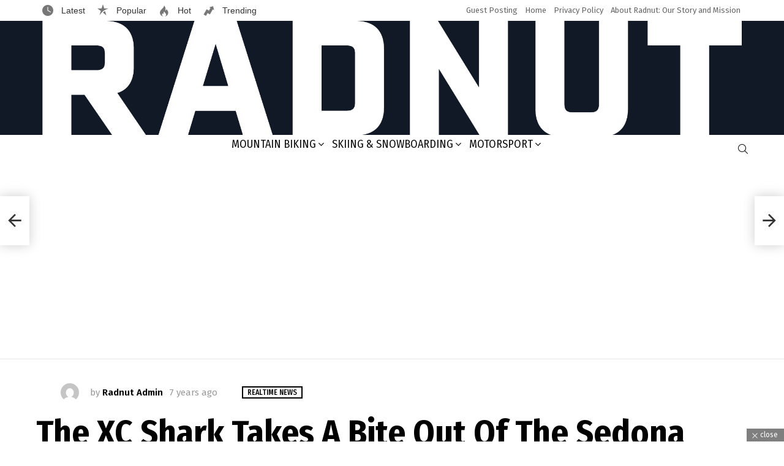

--- FILE ---
content_type: text/html; charset=UTF-8
request_url: https://radnut.com/watch-342/
body_size: 21362
content:
<!DOCTYPE html> <!--[if IE 8]><html class="no-js g1-off-outside lt-ie10 lt-ie9" id="ie8" lang="en-US"><![endif]--> <!--[if IE 9]><html class="no-js g1-off-outside lt-ie10" id="ie9" lang="en-US"><![endif]--> <!--[if !IE]><!--><html class="no-js g1-off-outside" lang="en-US"><!--<![endif]--><head><meta charset="UTF-8"/><link rel="profile" href="https://gmpg.org/xfn/11"/><link rel="pingback" href="https://radnut.com/xmlrpc.php"/><meta name='robots' content='index, follow, max-image-preview:large, max-snippet:-1, max-video-preview:-1' /><meta name="viewport" content="initial-scale=1.0, minimum-scale=1.0, height=device-height, width=device-width" /><meta property="og:title" content="The XC Shark Takes A Bite Out Of The Sedona Trails | Sound Of Speed w/ Kate Courtney"/><meta property="og:description" content="►  Tune-in to the first XCO of 2019 - https://win.gs/Albstadt19  Watch Kate Courtney put the pre-season power (and pancakes) down in the latest Sound of Speed"/><meta property="og:image" content="https://radnut.com/wp-content/uploads/2019/05/hqdefault-8.jpg"/><meta property="og:image:width" content="480" /><meta property="og:image:height" content="360" /><meta property="og:type" content="article"/><meta property="og:article:published_time" content="2019-05-13 16:00:25"/><meta property="og:article:modified_time" content="2019-05-13 16:00:25"/><meta property="og:article:tag" content="best bike under"/><meta property="og:article:tag" content="best dh bike"/><meta property="og:article:tag" content="best downhill bike"/><meta property="og:article:tag" content="bike"/><meta property="og:article:tag" content="bike dh"/><meta property="og:article:tag" content="cross country mountain biking"/><meta property="og:article:tag" content="dh bike"/><meta property="og:article:tag" content="downhill mountain"/><meta property="og:article:tag" content="downhill mountain biking videos"/><meta property="og:article:tag" content="downhill mtb"/><meta property="og:article:tag" content="enduro mountain biking"/><meta property="og:article:tag" content="enduro mtb"/><meta property="og:article:tag" content="mountain"/><meta property="og:article:tag" content="mountain bike"/><meta property="og:article:tag" content="mountain biking"/><meta property="og:article:tag" content="mtb"/><meta property="og:article:tag" content="radnut mountain biking"/><meta name="twitter:card" content="summary"><meta name="twitter:title" content="The XC Shark Takes A Bite Out Of The Sedona Trails | Sound Of Speed w/ Kate Courtney"/><meta name="twitter:description" content="►  Tune-in to the first XCO of 2019 - https://win.gs/Albstadt19  Watch Kate Courtney put the pre-season power (and pancakes) down in the latest Sound of Speed"/><meta name="twitter:image" content="https://radnut.com/wp-content/uploads/2019/05/hqdefault-8.jpg"/><meta name="author" content="Radnut Admin"/><link media="all" href="https://radnut.com/wp-content/cache/autoptimize/css/autoptimize_5bd1911117d679a2034c56c4cdde00b2.css" rel="stylesheet"><title>The XC Shark Takes A Bite Out Of The Sedona Trails | Sound Of Speed w/ Kate Courtney - RadNut</title><link rel="canonical" href="https://radnut.com/watch-342/" /><meta property="og:url" content="https://radnut.com/watch-342/" /><meta property="og:site_name" content="RadNut" /><meta property="article:publisher" content="https://www.facebook.com/profile.php?id=61567508579823" /><meta property="article:published_time" content="2019-05-13T16:00:25+00:00" /><meta property="og:image" content="https://radnut.com/wp-content/uploads/2019/05/hqdefault-8.jpg" /><meta property="og:image:width" content="480" /><meta property="og:image:height" content="360" /><meta property="og:image:type" content="image/jpeg" /><meta name="author" content="Radnut Admin" /><meta name="twitter:creator" content="@radnutmtb" /><meta name="twitter:label1" content="Written by" /><meta name="twitter:data1" content="Radnut Admin" /><meta name="twitter:label2" content="Est. reading time" /><meta name="twitter:data2" content="1 minute" /> <script type="application/ld+json" class="yoast-schema-graph">{"@context":"https://schema.org","@graph":[{"@type":"Article","@id":"https://radnut.com/watch-342/#article","isPartOf":{"@id":"https://radnut.com/watch-342/"},"author":{"name":"Radnut Admin","@id":"https://radnut.com/#/schema/person/95c32814ff4071bd5ee519ae7181f29e"},"headline":"The XC Shark Takes A Bite Out Of The Sedona Trails | Sound Of Speed w/ Kate Courtney","datePublished":"2019-05-13T16:00:25+00:00","mainEntityOfPage":{"@id":"https://radnut.com/watch-342/"},"wordCount":237,"publisher":{"@id":"https://radnut.com/#organization"},"image":{"@id":"https://radnut.com/watch-342/#primaryimage"},"thumbnailUrl":"https://radnut.com/wp-content/uploads/2019/05/hqdefault-8.jpg","keywords":["best bike under","best dh bike","best downhill bike","bike","bike dh","cross country mountain biking","dh bike","downhill mountain","downhill mountain biking videos","downhill mtb","enduro mountain biking","enduro mtb","mountain","mountain bike","mountain biking","mtb","radnut mountain biking"],"articleSection":["Realtime News"],"inLanguage":"en-US"},{"@type":"WebPage","@id":"https://radnut.com/watch-342/","url":"https://radnut.com/watch-342/","name":"The XC Shark Takes A Bite Out Of The Sedona Trails | Sound Of Speed w/ Kate Courtney - RadNut","isPartOf":{"@id":"https://radnut.com/#website"},"primaryImageOfPage":{"@id":"https://radnut.com/watch-342/#primaryimage"},"image":{"@id":"https://radnut.com/watch-342/#primaryimage"},"thumbnailUrl":"https://radnut.com/wp-content/uploads/2019/05/hqdefault-8.jpg","datePublished":"2019-05-13T16:00:25+00:00","breadcrumb":{"@id":"https://radnut.com/watch-342/#breadcrumb"},"inLanguage":"en-US","potentialAction":[{"@type":"ReadAction","target":["https://radnut.com/watch-342/"]}]},{"@type":"ImageObject","inLanguage":"en-US","@id":"https://radnut.com/watch-342/#primaryimage","url":"https://radnut.com/wp-content/uploads/2019/05/hqdefault-8.jpg","contentUrl":"https://radnut.com/wp-content/uploads/2019/05/hqdefault-8.jpg","width":480,"height":360},{"@type":"BreadcrumbList","@id":"https://radnut.com/watch-342/#breadcrumb","itemListElement":[{"@type":"ListItem","position":1,"name":"Home","item":"https://radnut.com/"},{"@type":"ListItem","position":2,"name":"The XC Shark Takes A Bite Out Of The Sedona Trails | Sound Of Speed w/ Kate Courtney"}]},{"@type":"WebSite","@id":"https://radnut.com/#website","url":"https://radnut.com/","name":"RADNUT Skiing, Snowboarding & Mountain Biking","description":"Skiing Snowboarding &amp; Mountain Biking","publisher":{"@id":"https://radnut.com/#organization"},"alternateName":"RADNUT","potentialAction":[{"@type":"SearchAction","target":{"@type":"EntryPoint","urlTemplate":"https://radnut.com/?s={search_term_string}"},"query-input":{"@type":"PropertyValueSpecification","valueRequired":true,"valueName":"search_term_string"}}],"inLanguage":"en-US"},{"@type":"Organization","@id":"https://radnut.com/#organization","name":"RADNUT","url":"https://radnut.com/","logo":{"@type":"ImageObject","inLanguage":"en-US","@id":"https://radnut.com/#/schema/logo/image/","url":"https://radnut.com/wp-content/uploads/2024/10/Logo_26_circle.png","contentUrl":"https://radnut.com/wp-content/uploads/2024/10/Logo_26_circle.png","width":953,"height":908,"caption":"RADNUT"},"image":{"@id":"https://radnut.com/#/schema/logo/image/"},"sameAs":["https://www.facebook.com/profile.php?id=61567508579823","https://www.instagram.com/radnut_skiing_boarding_biking/","https://www.pinterest.com/extremesportpromos","https://bsky.app/profile/radnut.bsky.social"]},{"@type":"Person","@id":"https://radnut.com/#/schema/person/95c32814ff4071bd5ee519ae7181f29e","name":"Radnut Admin","image":{"@type":"ImageObject","inLanguage":"en-US","@id":"https://radnut.com/#/schema/person/image/","url":"https://secure.gravatar.com/avatar/9322d628a17396977a4b41803d50ad1ddca2ad2c43466905ba5227e8b0e32414?s=96&d=mm&r=g","contentUrl":"https://secure.gravatar.com/avatar/9322d628a17396977a4b41803d50ad1ddca2ad2c43466905ba5227e8b0e32414?s=96&d=mm&r=g","caption":"Radnut Admin"},"sameAs":["https://www.radnut.com","https://x.com/radnutmtb"],"url":"https://radnut.com/author/admin/"}]}</script> <link rel='dns-prefetch' href='//www.googletagmanager.com' /><link rel='dns-prefetch' href='//fonts.googleapis.com' /><link rel='dns-prefetch' href='//pagead2.googlesyndication.com' /><link rel='preconnect' href='https://fonts.gstatic.com' /><link href='https://sp-ao.shortpixel.ai' rel='preconnect' /><link rel="alternate" title="oEmbed (JSON)" type="application/json+oembed" href="https://radnut.com/wp-json/oembed/1.0/embed?url=https%3A%2F%2Fradnut.com%2Fwatch-342%2F" /><link rel="alternate" title="oEmbed (XML)" type="text/xml+oembed" href="https://radnut.com/wp-json/oembed/1.0/embed?url=https%3A%2F%2Fradnut.com%2Fwatch-342%2F&#038;format=xml" /><link rel='stylesheet' id='bimber-google-fonts-css' href='//fonts.googleapis.com/css?family=Fira+Sans%3A400%2C300%2C500%2C600%2C700%2C900%7CFira+Sans+Condensed%3A400%2C300%2C500%2C600%2C700%2C900&#038;subset=latin%2Clatin-ext&#038;display=swap&#038;ver=9.2.5' type='text/css' media='all' /><link rel='stylesheet' id='bimber-dynamic-style-css' href='https://radnut.com/wp-content/cache/autoptimize/css/autoptimize_single_6c2336d5d0980258841b0ef0bff1f63e.css' type='text/css' media='all' /> <script type="text/javascript" src="https://radnut.com/wp-includes/js/jquery/jquery.min.js?ver=3.7.1" id="jquery-core-js"></script> <script type="text/javascript" src="https://radnut.com/wp-includes/js/dist/vendor/react.min.js?ver=18.3.1.1" id="react-js"></script> <script type="text/javascript" src="https://radnut.com/wp-includes/js/dist/vendor/react-dom.min.js?ver=18.3.1.1" id="react-dom-js"></script> <script type="text/javascript" src="https://radnut.com/wp-includes/js/dist/escape-html.min.js?ver=6561a406d2d232a6fbd2" id="wp-escape-html-js"></script> <script type="text/javascript" src="https://radnut.com/wp-includes/js/dist/element.min.js?ver=6a582b0c827fa25df3dd" id="wp-element-js"></script> <script type="text/javascript" src="https://radnut.com/wp-includes/js/dist/vendor/react-jsx-runtime.min.js?ver=18.3.1" id="react-jsx-runtime-js"></script> <script type="text/javascript" src="https://radnut.com/wp-includes/js/dist/primitives.min.js?ver=0b5dcc337aa7cbf75570" id="wp-primitives-js"></script> <script type="text/javascript" src="https://radnut.com/wp-includes/js/dist/dom-ready.min.js?ver=f77871ff7694fffea381" id="wp-dom-ready-js"></script> <script type="text/javascript" src="https://radnut.com/wp-includes/js/dist/hooks.min.js?ver=dd5603f07f9220ed27f1" id="wp-hooks-js"></script> <script type="text/javascript" src="https://radnut.com/wp-includes/js/dist/i18n.min.js?ver=c26c3dc7bed366793375" id="wp-i18n-js"></script> <script type="text/javascript" id="wp-i18n-js-after">wp.i18n.setLocaleData( { 'text direction\u0004ltr': [ 'ltr' ] } );
//# sourceURL=wp-i18n-js-after</script> <script type="text/javascript" src="https://radnut.com/wp-includes/js/dist/a11y.min.js?ver=cb460b4676c94bd228ed" id="wp-a11y-js"></script> <script type="text/javascript" src="https://radnut.com/wp-includes/js/dist/deprecated.min.js?ver=e1f84915c5e8ae38964c" id="wp-deprecated-js"></script> <script type="text/javascript" src="https://radnut.com/wp-includes/js/dist/dom.min.js?ver=26edef3be6483da3de2e" id="wp-dom-js"></script> <script type="text/javascript" src="https://radnut.com/wp-includes/js/dist/is-shallow-equal.min.js?ver=e0f9f1d78d83f5196979" id="wp-is-shallow-equal-js"></script> <script type="text/javascript" src="https://radnut.com/wp-includes/js/dist/keycodes.min.js?ver=34c8fb5e7a594a1c8037" id="wp-keycodes-js"></script> <script type="text/javascript" src="https://radnut.com/wp-includes/js/dist/priority-queue.min.js?ver=2d59d091223ee9a33838" id="wp-priority-queue-js"></script> <script type="text/javascript" src="https://radnut.com/wp-includes/js/dist/compose.min.js?ver=7a9b375d8c19cf9d3d9b" id="wp-compose-js"></script> <script type="text/javascript" src="https://radnut.com/wp-includes/js/dist/vendor/moment.min.js?ver=2.30.1" id="moment-js"></script> <script type="text/javascript" id="moment-js-after">moment.updateLocale( 'en_US', {"months":["January","February","March","April","May","June","July","August","September","October","November","December"],"monthsShort":["Jan","Feb","Mar","Apr","May","Jun","Jul","Aug","Sep","Oct","Nov","Dec"],"weekdays":["Sunday","Monday","Tuesday","Wednesday","Thursday","Friday","Saturday"],"weekdaysShort":["Sun","Mon","Tue","Wed","Thu","Fri","Sat"],"week":{"dow":1},"longDateFormat":{"LT":"g:i a","LTS":null,"L":null,"LL":"F j, Y","LLL":"F j, Y g:i a","LLLL":null}} );
//# sourceURL=moment-js-after</script> <script type="text/javascript" src="https://radnut.com/wp-includes/js/dist/date.min.js?ver=795a56839718d3ff7eae" id="wp-date-js"></script> <script type="text/javascript" id="wp-date-js-after">wp.date.setSettings( {"l10n":{"locale":"en_US","months":["January","February","March","April","May","June","July","August","September","October","November","December"],"monthsShort":["Jan","Feb","Mar","Apr","May","Jun","Jul","Aug","Sep","Oct","Nov","Dec"],"weekdays":["Sunday","Monday","Tuesday","Wednesday","Thursday","Friday","Saturday"],"weekdaysShort":["Sun","Mon","Tue","Wed","Thu","Fri","Sat"],"meridiem":{"am":"am","pm":"pm","AM":"AM","PM":"PM"},"relative":{"future":"%s from now","past":"%s ago","s":"a second","ss":"%d seconds","m":"a minute","mm":"%d minutes","h":"an hour","hh":"%d hours","d":"a day","dd":"%d days","M":"a month","MM":"%d months","y":"a year","yy":"%d years"},"startOfWeek":1},"formats":{"time":"g:i a","date":"F j, Y","datetime":"F j, Y g:i a","datetimeAbbreviated":"M j, Y g:i a"},"timezone":{"offset":0,"offsetFormatted":"0","string":"","abbr":""}} );
//# sourceURL=wp-date-js-after</script> <script type="text/javascript" src="https://radnut.com/wp-includes/js/dist/html-entities.min.js?ver=e8b78b18a162491d5e5f" id="wp-html-entities-js"></script> <script type="text/javascript" src="https://radnut.com/wp-includes/js/dist/private-apis.min.js?ver=4f465748bda624774139" id="wp-private-apis-js"></script> <script type="text/javascript" src="https://radnut.com/wp-includes/js/dist/redux-routine.min.js?ver=8bb92d45458b29590f53" id="wp-redux-routine-js"></script> <script type="text/javascript" src="https://radnut.com/wp-includes/js/dist/data.min.js?ver=f940198280891b0b6318" id="wp-data-js"></script> <script type="text/javascript" id="wp-data-js-after">( function() {
	var userId = 0;
	var storageKey = "WP_DATA_USER_" + userId;
	wp.data
		.use( wp.data.plugins.persistence, { storageKey: storageKey } );
} )();
//# sourceURL=wp-data-js-after</script> <script type="text/javascript" src="https://radnut.com/wp-includes/js/dist/rich-text.min.js?ver=5bdbb44f3039529e3645" id="wp-rich-text-js"></script> <script type="text/javascript" src="https://radnut.com/wp-includes/js/dist/warning.min.js?ver=d69bc18c456d01c11d5a" id="wp-warning-js"></script> <script type="text/javascript" src="https://radnut.com/wp-includes/js/dist/components.min.js?ver=ad5cb4227f07a3d422ad" id="wp-components-js"></script> <script type="text/javascript" id="plugin-divi-js-js-extra">var marketgoo = {"nonce":"9d1cd5dd2f","accessToken":"eyJhbGciOiJIUzI1NiJ9.eyJ1dWlkIjoiZDAxNTFjM2Q3NjYxZmIxMTc0YmJkZTg5MmY5ZGZhYTFlNzM2NzZiNCJ9.0n6rasKShPcG7mcZpCC2wiVqfT0hAtvdZno9W7byIIo","currentVersion":"2.0.5","partnerKey":"dreamhost","baseURL":"https://radnut.com/wp-json/","siteName":"RadNut","uuid":"d0151c3d7661fb1174bbde892f9dfaa1e73676b4","pluginDir":"dreamhost-seo-toolkit","pluginDirPath":"https://radnut.com/wp-content/plugins/dreamhost-seo-toolkit/","pluginName":"DreamHost SEO Toolkit","locale":"en_US","sentryDns":"https://761f4dc20d964f33b9a288e486a18625@sentry.io/1553667","favicon":"https://seotool.dreamhost.com/themes/dreamhost/img/icon.svg","wpUrl":"https://radnut.com"};
//# sourceURL=plugin-divi-js-js-extra</script> 
 <script type="text/javascript" src="https://www.googletagmanager.com/gtag/js?id=GT-NS8WM55V" id="google_gtagjs-js" async></script> <script type="text/javascript" id="google_gtagjs-js-after">window.dataLayer = window.dataLayer || [];function gtag(){dataLayer.push(arguments);}
gtag("set","linker",{"domains":["radnut.com"]});
gtag("js", new Date());
gtag("set", "developer_id.dZTNiMT", true);
gtag("config", "GT-NS8WM55V");
//# sourceURL=google_gtagjs-js-after</script> <script type="text/javascript" id="wpgdprc-front-js-js-extra">var wpgdprcFront = {"ajaxUrl":"https://radnut.com/wp-admin/admin-ajax.php","ajaxNonce":"643d843955","ajaxArg":"security","pluginPrefix":"wpgdprc","blogId":"1","isMultiSite":"","locale":"en_US","showSignUpModal":"","showFormModal":"","cookieName":"wpgdprc-consent","consentVersion":"","path":"/","prefix":"wpgdprc"};
//# sourceURL=wpgdprc-front-js-js-extra</script> <link rel="https://api.w.org/" href="https://radnut.com/wp-json/" /><link rel="alternate" title="JSON" type="application/json" href="https://radnut.com/wp-json/wp/v2/posts/5839" /><meta name="generator" content="Site Kit by Google 1.167.0" /> <script src="https://cdn.onesignal.com/sdks/web/v16/OneSignalSDK.page.js" defer></script> <script>window.OneSignalDeferred = window.OneSignalDeferred || [];
          OneSignalDeferred.push(async function(OneSignal) {
            await OneSignal.init({
              appId: "4a402208-c558-4a58-88dd-1a76a82aaaf4",
              serviceWorkerOverrideForTypical: true,
              path: "https://radnut.com/wp-content/plugins/onesignal-free-web-push-notifications/sdk_files/",
              serviceWorkerParam: { scope: "/wp-content/plugins/onesignal-free-web-push-notifications/sdk_files/push/onesignal/" },
              serviceWorkerPath: "OneSignalSDKWorker.js",
            });
          });

          // Unregister the legacy OneSignal service worker to prevent scope conflicts
          if (navigator.serviceWorker) {
            navigator.serviceWorker.getRegistrations().then((registrations) => {
              // Iterate through all registered service workers
              registrations.forEach((registration) => {
                // Check the script URL to identify the specific service worker
                if (registration.active && registration.active.scriptURL.includes('OneSignalSDKWorker.js.php')) {
                  // Unregister the service worker
                  registration.unregister().then((success) => {
                    if (success) {
                      console.log('OneSignalSW: Successfully unregistered:', registration.active.scriptURL);
                    } else {
                      console.log('OneSignalSW: Failed to unregister:', registration.active.scriptURL);
                    }
                  });
                }
              });
            }).catch((error) => {
              console.error('Error fetching service worker registrations:', error);
            });
        }</script> <meta name="p:domain_verify" content="df50622e3a01541e032edfe958928c4e"/>  <script async src="https://www.googletagmanager.com/gtag/js?id=UA-58669183-26"></script> <script>window.dataLayer = window.dataLayer || [];
  function gtag(){dataLayer.push(arguments);}
  gtag('js', new Date());

  gtag('config', 'UA-58669183-26');</script> <meta name="google-site-verification" content="LHz91OSf0XFJehnHond_wXHbwNad39WbHvr6aFZunro" /> <script async src="https://pagead2.googlesyndication.com/pagead/js/adsbygoogle.js"></script> <script>(adsbygoogle = window.adsbygoogle || []).push({
          google_ad_client: "ca-pub-4575699250410047",
          enable_page_level_ads: true
     });</script> <script data-ad-client="ca-pub-2549304719866402" async src="https://pagead2.googlesyndication.com/pagead/js/adsbygoogle.js"></script> <meta name="google-adsense-platform-account" content="ca-host-pub-2644536267352236"><meta name="google-adsense-platform-domain" content="sitekit.withgoogle.com">  <script type="text/javascript">( function( w, d, s, l, i ) {
				w[l] = w[l] || [];
				w[l].push( {'gtm.start': new Date().getTime(), event: 'gtm.js'} );
				var f = d.getElementsByTagName( s )[0],
					j = d.createElement( s ), dl = l != 'dataLayer' ? '&l=' + l : '';
				j.async = true;
				j.src = 'https://www.googletagmanager.com/gtm.js?id=' + i + dl;
				f.parentNode.insertBefore( j, f );
			} )( window, document, 'script', 'dataLayer', 'GTM-T64DDCDJ' );</script>    <script type="text/javascript" async="async" src="https://pagead2.googlesyndication.com/pagead/js/adsbygoogle.js?client=ca-pub-3146146793549794&amp;host=ca-host-pub-2644536267352236" crossorigin="anonymous"></script> <link rel="icon" href="https://sp-ao.shortpixel.ai/client/to_auto,q_glossy,ret_img,w_32,h_32/https://radnut.com/wp-content/uploads/2024/10/cropped-Logo_24-32x32.png" sizes="32x32" /><link rel="icon" href="https://sp-ao.shortpixel.ai/client/to_auto,q_glossy,ret_img,w_192,h_192/https://radnut.com/wp-content/uploads/2024/10/cropped-Logo_24-192x192.png" sizes="192x192" /><link rel="apple-touch-icon" href="https://sp-ao.shortpixel.ai/client/to_auto,q_glossy,ret_img,w_180,h_180/https://radnut.com/wp-content/uploads/2024/10/cropped-Logo_24-180x180.png" /><meta name="msapplication-TileImage" content="https://radnut.com/wp-content/uploads/2024/10/cropped-Logo_24-270x270.png" /> <script>if("undefined"!=typeof localStorage){var nsfwItemId=document.getElementsByName("g1:nsfw-item-id");nsfwItemId=nsfwItemId.length>0?nsfwItemId[0].getAttribute("content"):"g1_nsfw_off",window.g1SwitchNSFW=function(e){e?(localStorage.setItem(nsfwItemId,1),document.documentElement.classList.add("g1-nsfw-off")):(localStorage.removeItem(nsfwItemId),document.documentElement.classList.remove("g1-nsfw-off"))};try{var nsfwmode=localStorage.getItem(nsfwItemId);window.g1SwitchNSFW(nsfwmode)}catch(e){}}</script> </head><body data-rsssl=1 class="wp-singular post-template-default single single-post postid-5839 single-format-video wp-embed-responsive wp-theme-bimber wp-child-theme-bimber-child-theme g1-layout-stretched g1-hoverable g1-has-mobile-logo g1-sidebar-normal" itemscope="" itemtype="http://schema.org/WebPage" ><div class="g1-body-inner"><div id="page"><div class="g1-row g1-row-layout-page g1-hb-row g1-hb-row-normal g1-hb-row-a g1-hb-row-1 g1-hb-boxed g1-hb-sticky-off g1-hb-shadow-off"><div class="g1-row-inner"><div class="g1-column g1-dropable"><div class="g1-bin-1 g1-bin-grow-off"><div class="g1-bin g1-bin-align-left"><nav class="g1-quick-nav g1-quick-nav-long g1-quick-nav-small-icons"><ul class="g1-quick-nav-menu"><li class="menu-item menu-item-type-g1-latest "> <a href="https://radnut.com"> Latest </a></li><li class="menu-item menu-item-type-g1-popular "> <a href="https://radnut.com/popular/"> Popular </a></li><li class="menu-item menu-item-type-g1-hot "> <a href="https://radnut.com/hot/"> Hot </a></li><li class="menu-item menu-item-type-g1-trending "> <a href="https://radnut.com/trending/"> Trending </a></li></ul></nav></div></div><div class="g1-bin-2 g1-bin-grow-off"><div class="g1-bin g1-bin-align-center"></div></div><div class="g1-bin-3 g1-bin-grow-off"><div class="g1-bin g1-bin-align-right"><nav id="g1-secondary-nav" class="g1-secondary-nav"><ul id="g1-secondary-nav-menu" class="g1-secondary-nav-menu g1-menu-h"><li id="menu-item-6471" class="menu-item menu-item-type-post_type menu-item-object-page menu-item-g1-standard menu-item-6471"><a href="https://radnut.com/guest-post/">Guest Posting</a></li><li id="menu-item-6478" class="menu-item menu-item-type-custom menu-item-object-custom menu-item-home menu-item-g1-standard menu-item-6478"><a href="https://radnut.com">Home</a></li><li id="menu-item-11657" class="menu-item menu-item-type-post_type menu-item-object-page menu-item-g1-standard menu-item-11657"><a href="https://radnut.com/privacy-policy/">Privacy Policy</a></li><li id="menu-item-18732" class="menu-item menu-item-type-post_type menu-item-object-page menu-item-g1-standard menu-item-18732"><a href="https://radnut.com/about-radnut/">About Radnut: Our Story and Mission</a></li></ul></nav></div></div></div></div><div class="g1-row-background"></div></div><div class="g1-row g1-row-layout-page g1-hb-row g1-hb-row-normal g1-hb-row-b g1-hb-row-2 g1-hb-boxed g1-hb-sticky-off g1-hb-shadow-off"><div class="g1-row-inner"><div class="g1-column g1-dropable"><div class="g1-bin-1 g1-bin-grow-off"><div class="g1-bin g1-bin-align-left"></div></div><div class="g1-bin-2 g1-bin-grow-on"><div class="g1-bin g1-bin-align-center"><div class="g1-id g1-id-desktop"><p class="g1-mega g1-mega-1st site-title"> <a class="g1-logo-wrapper"
 href="https://radnut.com/" rel="home"> <picture class="g1-logo g1-logo-default"> <source media="(min-width: 1025px)" data-srcset="https://radnut.com/wp-content/uploads/2019/07/Concept2-1.png 2x,https://radnut.com/wp-content/uploads/2019/07/Concept2-1.png 1x"> <source media="(max-width: 1024px)" srcset="data:image/svg+xml,%3Csvg%20xmlns%3D%27http%3A%2F%2Fwww.w3.org%2F2000%2Fsvg%27%20viewBox%3D%270%200%201958%20319%27%2F%3E"> <noscript><img
 src="https://sp-ao.shortpixel.ai/client/to_auto,q_glossy,ret_img,w_1958,h_319/https://radnut.com/wp-content/uploads/2019/07/Concept2-1.png"
 width="1958"
 height="319"
 alt="RadNut" /></noscript><img decoding="async" class="lazyload"  src='data:image/svg+xml,%3Csvg%20xmlns=%22http://www.w3.org/2000/svg%22%20viewBox=%220%200%201958%20319%22%3E%3C/svg%3E' data-src="https://sp-ao.shortpixel.ai/client/to_auto,q_glossy,ret_img,w_1958,h_319/https://radnut.com/wp-content/uploads/2019/07/Concept2-1.png"
 width="1958"
 height="319"
 alt="RadNut" /> </picture> </a></p></div></div></div><div class="g1-bin-3 g1-bin-grow-off"><div class="g1-bin g1-bin-align-right"></div></div></div></div><div class="g1-row-background"></div></div><div class="g1-row g1-row-layout-page g1-hb-row g1-hb-row-normal g1-hb-row-c g1-hb-row-3 g1-hb-boxed g1-hb-sticky-off g1-hb-shadow-off"><div class="g1-row-inner"><div class="g1-column g1-dropable"><div class="g1-bin-1 g1-bin-grow-off"><div class="g1-bin g1-bin-align-left"></div></div><div class="g1-bin-2 g1-bin-grow-off"><div class="g1-bin g1-bin-align-center"><nav id="g1-primary-nav" class="g1-primary-nav"><ul id="g1-primary-nav-menu" class="g1-primary-nav-menu g1-menu-h"><li id="menu-item-467" class="menu-item menu-item-type-taxonomy menu-item-object-category menu-item-has-children menu-item-g1-standard menu-item-467"><a href="https://radnut.com/category/https-radnut-com-category-mountain-bike-reviews-gear/">Mountain Biking</a><ul class="sub-menu"><li id="menu-item-6665" class="menu-item menu-item-type-taxonomy menu-item-object-category menu-item-6665"><a href="https://radnut.com/category/https-radnut-com-category-mountain-bike-reviews-gear/accessories/">Accessories</a></li><li id="menu-item-468" class="menu-item menu-item-type-taxonomy menu-item-object-category menu-item-468"><a href="https://radnut.com/category/https-radnut-com-category-mountain-bike-reviews-gear/clothing/">Clothing</a></li><li id="menu-item-471" class="menu-item menu-item-type-taxonomy menu-item-object-category menu-item-471"><a href="https://radnut.com/category/https-radnut-com-category-mountain-bike-reviews-gear/suspension/">Suspension</a></li><li id="menu-item-472" class="menu-item menu-item-type-taxonomy menu-item-object-category menu-item-472"><a href="https://radnut.com/category/https-radnut-com-category-mountain-bike-reviews-gear/bike-wheels/">Wheels</a></li><li id="menu-item-470" class="menu-item menu-item-type-taxonomy menu-item-object-category menu-item-470"><a href="https://radnut.com/category/https-radnut-com-category-mountain-bike-reviews-gear/frames/">Frames</a></li></ul></li><li id="menu-item-6412" class="menu-item menu-item-type-taxonomy menu-item-object-category menu-item-has-children menu-item-g1-standard menu-item-6412"><a href="https://radnut.com/category/skiing-snowboarding-tips-news/">Skiing &amp; Snowboarding</a><ul class="sub-menu"><li id="menu-item-6414" class="menu-item menu-item-type-taxonomy menu-item-object-category menu-item-6414"><a href="https://radnut.com/category/skiing-snowboarding-tips-news/skiing/">Skiing</a></li><li id="menu-item-6415" class="menu-item menu-item-type-taxonomy menu-item-object-category menu-item-6415"><a href="https://radnut.com/category/skiing-snowboarding-tips-news/snowboarding/">Snowboarding</a></li></ul></li><li id="menu-item-7075" class="menu-item menu-item-type-taxonomy menu-item-object-category menu-item-has-children menu-item-g1-standard menu-item-7075"><a href="https://radnut.com/category/motorsport/">Motorsport</a><ul class="sub-menu"><li id="menu-item-6486" class="menu-item menu-item-type-custom menu-item-object-custom menu-item-6486"><a href="/category/off-roading/">Off-roading</a></li><li id="menu-item-6429" class="menu-item menu-item-type-taxonomy menu-item-object-category menu-item-6429"><a href="https://radnut.com/category/motorcross/">Motocross</a></li></ul></li></ul></nav></div></div><div class="g1-bin-3 g1-bin-grow-off"><div class="g1-bin g1-bin-align-right"><div class="g1-drop g1-drop-with-anim g1-drop-before g1-drop-the-search  g1-drop-s g1-drop-icon "> <a class="g1-drop-toggle" href="https://radnut.com/?s="> <span class="g1-drop-toggle-icon"></span><span class="g1-drop-toggle-text">Search</span> <span class="g1-drop-toggle-arrow"></span> </a><div class="g1-drop-content"><div role="search" class="search-form-wrapper"><form method="get"
 class="g1-searchform-tpl-default g1-searchform-ajax search-form"
 action="https://radnut.com/"> <label> <span class="screen-reader-text">Search for:</span> <input type="search" class="search-field"
 placeholder="Search &hellip;"
 value="" name="s"
 title="Search for:" /> </label> <button class="search-submit">Search</button></form><div class="g1-searches g1-searches-ajax"></div></div></div></div></div></div></div></div><div class="g1-row-background"></div></div><div class="g1-row g1-row-layout-page g1-hb-row g1-hb-row-mobile g1-hb-row-a g1-hb-row-1 g1-hb-boxed g1-hb-sticky-off g1-hb-shadow-off"><div class="g1-row-inner"><div class="g1-column g1-dropable"><div class="g1-bin-1 g1-bin-grow-off"><div class="g1-bin g1-bin-align-left"></div></div><div class="g1-bin-2 g1-bin-grow-on"><div class="g1-bin g1-bin-align-center"></div></div><div class="g1-bin-3 g1-bin-grow-off"><div class="g1-bin g1-bin-align-right"></div></div></div></div><div class="g1-row-background"></div></div><div class="g1-row g1-row-layout-page g1-hb-row g1-hb-row-mobile g1-hb-row-b g1-hb-row-2 g1-hb-boxed g1-hb-sticky-off g1-hb-shadow-off"><div class="g1-row-inner"><div class="g1-column g1-dropable"><div class="g1-bin-1 g1-bin-grow-off"><div class="g1-bin g1-bin-align-left"></div></div><div class="g1-bin-2 g1-bin-grow-on"><div class="g1-bin g1-bin-align-center"></div></div><div class="g1-bin-3 g1-bin-grow-off"><div class="g1-bin g1-bin-align-right"></div></div></div></div><div class="g1-row-background"></div></div><div class="g1-sticky-top-wrapper g1-hb-row-3"><div class="g1-row g1-row-layout-page g1-hb-row g1-hb-row-mobile g1-hb-row-c g1-hb-row-3 g1-hb-boxed g1-hb-sticky-on g1-hb-shadow-off"><div class="g1-row-inner"><div class="g1-column g1-dropable"><div class="g1-bin-1 g1-bin-grow-off"><div class="g1-bin g1-bin-align-left"> <a class="g1-hamburger g1-hamburger-show g1-hamburger-s  " href="#"> <span class="g1-hamburger-icon"></span> <span class="g1-hamburger-label
 g1-hamburger-label-hidden			">Menu</span> </a></div></div><div class="g1-bin-2 g1-bin-grow-on"><div class="g1-bin g1-bin-align-center"><div class="g1-id g1-id-mobile"><p class="g1-mega g1-mega-1st site-title"> <a class="g1-logo-wrapper"
 href="https://radnut.com/" rel="home"> <picture class="g1-logo g1-logo-default"> <source media="(max-width: 1024px)" data-srcset="https://radnut.com/wp-content/uploads/2019/08/RadNut-Black.png 2x,https://radnut.com/wp-content/uploads/2019/08/RadNut-Black.png 1x"> <source media="(min-width: 1025px)" srcset="data:image/svg+xml,%3Csvg%20xmlns%3D%27http%3A%2F%2Fwww.w3.org%2F2000%2Fsvg%27%20viewBox%3D%270%200%20185%2040%27%2F%3E"> <noscript><img
 src="https://sp-ao.shortpixel.ai/client/to_auto,q_glossy,ret_img,w_185,h_40/https://radnut.com/wp-content/uploads/2019/08/RadNut-Black.png"
 width="185"
 height="40"
 alt="RadNut" /></noscript><img decoding="async" class="lazyload"  src='data:image/svg+xml,%3Csvg%20xmlns=%22http://www.w3.org/2000/svg%22%20viewBox=%220%200%20185%2040%22%3E%3C/svg%3E' data-src="https://sp-ao.shortpixel.ai/client/to_auto,q_glossy,ret_img,w_185,h_40/https://radnut.com/wp-content/uploads/2019/08/RadNut-Black.png"
 width="185"
 height="40"
 alt="RadNut" /> </picture> </a></p></div></div></div><div class="g1-bin-3 g1-bin-grow-off"><div class="g1-bin g1-bin-align-right"><div class="g1-drop g1-drop-with-anim g1-drop-before g1-drop-the-search  g1-drop-s g1-drop-icon "> <a class="g1-drop-toggle" href="https://radnut.com/?s="> <span class="g1-drop-toggle-icon"></span><span class="g1-drop-toggle-text">Search</span> <span class="g1-drop-toggle-arrow"></span> </a><div class="g1-drop-content"><div role="search" class="search-form-wrapper"><form method="get"
 class="g1-searchform-tpl-default g1-searchform-ajax search-form"
 action="https://radnut.com/"> <label> <span class="screen-reader-text">Search for:</span> <input type="search" class="search-field"
 placeholder="Search &hellip;"
 value="" name="s"
 title="Search for:" /> </label> <button class="search-submit">Search</button></form><div class="g1-searches g1-searches-ajax"></div></div></div></div></div></div></div></div><div class="g1-row-background"></div></div></div><div class="g1-row g1-row-layout-page g1-advertisement g1-advertisement-before-content-theme-area"><div class="g1-row-inner"><div class="g1-column"><div class="adace-slot-wrapper bimber_before_content_theme_area adace-align-center adace-slot-wrapper-main" style="text-align:center;margin:10px;"><div class="adace-disclaimer"></div><div class="adace-slot"><div class="adace-loader adace-loader-697018b3c3e1c"> <script>(function ($) {
			var $self = $('.adace-loader-697018b3c3e1c');
			var $wrapper = $self.closest('.adace-slot-wrapper');

			"use strict";
			var adace_load_697018b3c3e1c = function(){
				var viewport = $(window).width();
				var tabletStart = 460;
				var landscapeStart = 460;
				var tabletEnd = 460;
				var content = '%3Cdiv%20class%3D%22adace_adsense_697018b3c3ded%22%3E%3Cscript%20async%20src%3D%22%2F%2Fpagead2.googlesyndication.com%2Fpagead%2Fjs%2Fadsbygoogle.js%22%3E%3C%2Fscript%3E%0A%09%09%3Cins%20class%3D%22adsbygoogle%22%0A%09%09style%3D%22display%3Ablock%3B%22%0A%09%09data-ad-client%3D%22pub-3146146793549794%22%0A%09%09data-ad-slot%3D%22%22%0A%09%09data-ad-format%3D%22auto%22%0A%09%09%3E%3C%2Fins%3E%0A%09%09%3Cscript%3E%28adsbygoogle%20%3D%20window.adsbygoogle%20%7C%7C%20%5B%5D%29.push%28%7B%7D%29%3B%3C%2Fscript%3E%3C%2Fdiv%3E';
				var unpack = true;
				if(viewport<tabletStart){
										if ($wrapper.hasClass('.adace-hide-on-mobile')){
						$wrapper.remove();
					}
				}
				if(viewport>=tabletStart && viewport<landscapeStart){
										if ($wrapper.hasClass('.adace-hide-on-portrait')){
						$wrapper.remove();
					}
				}
				if(viewport>=landscapeStart && viewport<tabletEnd){
										if ($wrapper.hasClass('.adace-hide-on-landscape')){
						$wrapper.remove();
					}
				}
				if(viewport>=tabletStart && viewport<tabletEnd){
										if ($wrapper.hasClass('.adace-hide-on-tablet')){
						$wrapper.remove();
					}
				}
				if(viewport>=tabletEnd){
										if ($wrapper.hasClass('.adace-hide-on-desktop')){
						$wrapper.remove();
					}
				}
				if(unpack) {
					$self.replaceWith(decodeURIComponent(content));
				}
			}
			if($wrapper.css('visibility') === 'visible' ) {
				adace_load_697018b3c3e1c();
			} else {
				//fire when visible.
				var refreshIntervalId = setInterval(function(){
					if($wrapper.css('visibility') === 'visible' ) {
						adace_load_697018b3c3e1c();
						clearInterval(refreshIntervalId);
					}
				}, 999);
			}


			})(jQuery);</script> </div></div></div></div></div><div class="g1-row-background"></div></div><div class="g1-row g1-row-layout-page g1-row-padding-m"><div class="g1-row-background"></div><div class="g1-row-inner"><div class="g1-column" id="primary"><div id="content" role="main"><article id="post-5839" class="entry-tpl-bunchy entry-tpl-classic-v3-no-sidebar post-5839 post type-post status-publish format-video has-post-thumbnail category-realtime-news tag-best-bike-under tag-best-dh-bike tag-best-downhill-bike tag-bike tag-bike-dh tag-cross-country-mountain-biking tag-dh-bike tag-downhill-mountain tag-downhill-mountain-biking-videos tag-downhill-mtb tag-enduro-mountain-biking tag-enduro-mtb tag-mountain tag-mountain-bike tag-mountain-biking tag-mtb tag-radnut-mountain-biking post_format-post-format-video" itemscope="" itemtype="http://schema.org/Article"><header class="entry-header entry-header-03"><p class="g1-meta g1-meta-m entry-meta entry-meta-csstodo"> <span class="entry-stats entry-stats-m"> </span> <span class="entry-byline entry-byline-m entry-byline-with-avatar"> <span class="entry-author" itemscope="" itemprop="author" itemtype="http://schema.org/Person"> <span class="entry-meta-label">by</span> <a href="https://radnut.com/author/admin/" title="Posts by Radnut Admin" rel="author"> <noscript><img alt='' src='https://secure.gravatar.com/avatar/9322d628a17396977a4b41803d50ad1ddca2ad2c43466905ba5227e8b0e32414?s=30&#038;d=mm&#038;r=g' srcset='https://secure.gravatar.com/avatar/9322d628a17396977a4b41803d50ad1ddca2ad2c43466905ba5227e8b0e32414?s=60&#038;d=mm&#038;r=g 2x' class='avatar avatar-30 photo' height='30' width='30' decoding='async'/></noscript><img alt='' src='data:image/svg+xml,%3Csvg%20xmlns=%22http://www.w3.org/2000/svg%22%20viewBox=%220%200%2030%2030%22%3E%3C/svg%3E' data-src='https://secure.gravatar.com/avatar/9322d628a17396977a4b41803d50ad1ddca2ad2c43466905ba5227e8b0e32414?s=30&#038;d=mm&#038;r=g' data-srcset='https://secure.gravatar.com/avatar/9322d628a17396977a4b41803d50ad1ddca2ad2c43466905ba5227e8b0e32414?s=60&#038;d=mm&#038;r=g 2x' class='lazyload avatar avatar-30 photo' height='30' width='30' decoding='async'/> <strong itemprop="name">Radnut Admin</strong> </a> </span> <time class="entry-date" datetime="2019-05-13T16:00:25+00:00" itemprop="datePublished">May 13, 2019, 4:00 pm</time> </span> <span class="entry-categories "><span class="entry-categories-inner"><span class="entry-categories-label">in</span><a href="https://radnut.com/category/realtime-news/" class="entry-category entry-category-item-183"><span itemprop="articleSection">Realtime News</span></a></span></span></p><h1 class="g1-mega g1-mega-1st entry-title" itemprop="headline">The XC Shark Takes A Bite Out Of The Sedona Trails | Sound Of Speed w/ Kate Courtney</h1></header><div class="entry-featured-media entry-featured-media-main" ><a href="https://win.gs/Albstadt19">https://win.gs/Albstadt19</a><meta itemprop="url" content="https://radnut.com/wp-content/uploads/2019/05/hqdefault-8.jpg" /><meta itemprop="width" content="480" /><meta itemprop="height" content="360" /></div><div class="entry-content g1-typography-xl g1-indent g1-indent-both" itemprop="articleBody"><div class='heateorSssClear'></div><div  class='heateor_sss_sharing_container heateor_sss_horizontal_sharing' data-heateor-sss-href='https://radnut.com/watch-342/'><div class='heateor_sss_sharing_title' style="font-weight:bold" >Spread the love</div><div class="heateor_sss_sharing_ul"><a aria-label="Facebook" class="heateor_sss_facebook" href="https://www.facebook.com/sharer/sharer.php?u=https%3A%2F%2Fradnut.com%2Fwatch-342%2F" title="Facebook" rel="nofollow noopener" target="_blank" style="font-size:32px!important;box-shadow:none;display:inline-block;vertical-align:middle"><span class="heateor_sss_svg" style="background-color:#0765FE;width:35px;height:35px;display:inline-block;opacity:1;float:left;font-size:32px;box-shadow:none;display:inline-block;font-size:16px;padding:0 4px;vertical-align:middle;background-repeat:repeat;overflow:hidden;padding:0;cursor:pointer;box-sizing:content-box"><svg style="display:block;" focusable="false" aria-hidden="true" xmlns="http://www.w3.org/2000/svg" width="100%" height="100%" viewBox="0 0 32 32"><path fill="#fff" d="M28 16c0-6.627-5.373-12-12-12S4 9.373 4 16c0 5.628 3.875 10.35 9.101 11.647v-7.98h-2.474V16H13.1v-1.58c0-4.085 1.849-5.978 5.859-5.978.76 0 2.072.15 2.608.298v3.325c-.283-.03-.775-.045-1.386-.045-1.967 0-2.728.745-2.728 2.683V16h3.92l-.673 3.667h-3.247v8.245C23.395 27.195 28 22.135 28 16Z"></path></svg></span></a><a aria-label="X" class="heateor_sss_button_x" href="https://twitter.com/intent/tweet?text=The%20XC%20Shark%20Takes%20A%20Bite%20Out%20Of%20The%20Sedona%20Trails%20%7C%20Sound%20Of%20Speed%20w%2F%20Kate%20Courtney&url=https%3A%2F%2Fradnut.com%2Fwatch-342%2F" title="X" rel="nofollow noopener" target="_blank" style="font-size:32px!important;box-shadow:none;display:inline-block;vertical-align:middle"><span class="heateor_sss_svg heateor_sss_s__default heateor_sss_s_x" style="background-color:#2a2a2a;width:35px;height:35px;display:inline-block;opacity:1;float:left;font-size:32px;box-shadow:none;display:inline-block;font-size:16px;padding:0 4px;vertical-align:middle;background-repeat:repeat;overflow:hidden;padding:0;cursor:pointer;box-sizing:content-box"><svg width="100%" height="100%" style="display:block;" focusable="false" aria-hidden="true" xmlns="http://www.w3.org/2000/svg" viewBox="0 0 32 32"><path fill="#fff" d="M21.751 7h3.067l-6.7 7.658L26 25.078h-6.172l-4.833-6.32-5.531 6.32h-3.07l7.167-8.19L6 7h6.328l4.37 5.777L21.75 7Zm-1.076 16.242h1.7L11.404 8.74H9.58l11.094 14.503Z"></path></svg></span></a><a aria-label="Reddit" class="heateor_sss_button_reddit" href="https://reddit.com/submit?url=https%3A%2F%2Fradnut.com%2Fwatch-342%2F&title=The%20XC%20Shark%20Takes%20A%20Bite%20Out%20Of%20The%20Sedona%20Trails%20%7C%20Sound%20Of%20Speed%20w%2F%20Kate%20Courtney" title="Reddit" rel="nofollow noopener" target="_blank" style="font-size:32px!important;box-shadow:none;display:inline-block;vertical-align:middle"><span class="heateor_sss_svg heateor_sss_s__default heateor_sss_s_reddit" style="background-color:#ff5700;width:35px;height:35px;display:inline-block;opacity:1;float:left;font-size:32px;box-shadow:none;display:inline-block;font-size:16px;padding:0 4px;vertical-align:middle;background-repeat:repeat;overflow:hidden;padding:0;cursor:pointer;box-sizing:content-box"><svg style="display:block;" focusable="false" aria-hidden="true" xmlns="http://www.w3.org/2000/svg" width="100%" height="100%" viewBox="-3.5 -3.5 39 39"><path d="M28.543 15.774a2.953 2.953 0 0 0-2.951-2.949 2.882 2.882 0 0 0-1.9.713 14.075 14.075 0 0 0-6.85-2.044l1.38-4.349 3.768.884a2.452 2.452 0 1 0 .24-1.176l-4.274-1a.6.6 0 0 0-.709.4l-1.659 5.224a14.314 14.314 0 0 0-7.316 2.029 2.908 2.908 0 0 0-1.872-.681 2.942 2.942 0 0 0-1.618 5.4 5.109 5.109 0 0 0-.062.765c0 4.158 5.037 7.541 11.229 7.541s11.22-3.383 11.22-7.541a5.2 5.2 0 0 0-.053-.706 2.963 2.963 0 0 0 1.427-2.51zm-18.008 1.88a1.753 1.753 0 0 1 1.73-1.74 1.73 1.73 0 0 1 1.709 1.74 1.709 1.709 0 0 1-1.709 1.711 1.733 1.733 0 0 1-1.73-1.711zm9.565 4.968a5.573 5.573 0 0 1-4.081 1.272h-.032a5.576 5.576 0 0 1-4.087-1.272.6.6 0 0 1 .844-.854 4.5 4.5 0 0 0 3.238.927h.032a4.5 4.5 0 0 0 3.237-.927.6.6 0 1 1 .844.854zm-.331-3.256a1.726 1.726 0 1 1 1.709-1.712 1.717 1.717 0 0 1-1.712 1.712z" fill="#fff"/></svg></span></a><a aria-label="Pinterest" class="heateor_sss_button_pinterest" href="https://radnut.com/watch-342/" onclick="event.preventDefault();javascript:void( (function() {var e=document.createElement('script' );e.setAttribute('type','text/javascript' );e.setAttribute('charset','UTF-8' );e.setAttribute('src','//assets.pinterest.com/js/pinmarklet.js?r='+Math.random()*99999999);document.body.appendChild(e)})());" title="Pinterest" rel="noopener" style="font-size:32px!important;box-shadow:none;display:inline-block;vertical-align:middle"><span class="heateor_sss_svg heateor_sss_s__default heateor_sss_s_pinterest" style="background-color:#cc2329;width:35px;height:35px;display:inline-block;opacity:1;float:left;font-size:32px;box-shadow:none;display:inline-block;font-size:16px;padding:0 4px;vertical-align:middle;background-repeat:repeat;overflow:hidden;padding:0;cursor:pointer;box-sizing:content-box"><svg style="display:block;" focusable="false" aria-hidden="true" xmlns="http://www.w3.org/2000/svg" width="100%" height="100%" viewBox="-2 -2 35 35"><path fill="#fff" d="M16.539 4.5c-6.277 0-9.442 4.5-9.442 8.253 0 2.272.86 4.293 2.705 5.046.303.125.574.005.662-.33.061-.231.205-.816.27-1.06.088-.331.053-.447-.191-.736-.532-.627-.873-1.439-.873-2.591 0-3.338 2.498-6.327 6.505-6.327 3.548 0 5.497 2.168 5.497 5.062 0 3.81-1.686 7.025-4.188 7.025-1.382 0-2.416-1.142-2.085-2.545.397-1.674 1.166-3.48 1.166-4.689 0-1.081-.581-1.983-1.782-1.983-1.413 0-2.548 1.462-2.548 3.419 0 1.247.421 2.091.421 2.091l-1.699 7.199c-.505 2.137-.076 4.755-.039 5.019.021.158.223.196.314.077.13-.17 1.813-2.247 2.384-4.324.162-.587.929-3.631.929-3.631.46.876 1.801 1.646 3.227 1.646 4.247 0 7.128-3.871 7.128-9.053.003-3.918-3.317-7.568-8.361-7.568z"/></svg></span></a><a aria-label="Whatsapp" class="heateor_sss_whatsapp" href="https://api.whatsapp.com/send?text=The%20XC%20Shark%20Takes%20A%20Bite%20Out%20Of%20The%20Sedona%20Trails%20%7C%20Sound%20Of%20Speed%20w%2F%20Kate%20Courtney%20https%3A%2F%2Fradnut.com%2Fwatch-342%2F" title="Whatsapp" rel="nofollow noopener" target="_blank" style="font-size:32px!important;box-shadow:none;display:inline-block;vertical-align:middle"><span class="heateor_sss_svg" style="background-color:#55eb4c;width:35px;height:35px;display:inline-block;opacity:1;float:left;font-size:32px;box-shadow:none;display:inline-block;font-size:16px;padding:0 4px;vertical-align:middle;background-repeat:repeat;overflow:hidden;padding:0;cursor:pointer;box-sizing:content-box"><svg style="display:block;" focusable="false" aria-hidden="true" xmlns="http://www.w3.org/2000/svg" width="100%" height="100%" viewBox="-6 -5 40 40"><path class="heateor_sss_svg_stroke heateor_sss_no_fill" stroke="#fff" stroke-width="2" fill="none" d="M 11.579798566743314 24.396926207859085 A 10 10 0 1 0 6.808479557110079 20.73576436351046"></path><path d="M 7 19 l -1 6 l 6 -1" class="heateor_sss_no_fill heateor_sss_svg_stroke" stroke="#fff" stroke-width="2" fill="none"></path><path d="M 10 10 q -1 8 8 11 c 5 -1 0 -6 -1 -3 q -4 -3 -5 -5 c 4 -2 -1 -5 -1 -4" fill="#fff"></path></svg></span></a><a aria-label="Bluesky" class="heateor_sss_button_bluesky" href="https://bsky.app/intent/compose?text=The%20XC%20Shark%20Takes%20A%20Bite%20Out%20Of%20The%20Sedona%20Trails%20%7C%20Sound%20Of%20Speed%20w%2F%20Kate%20Courtney%20https%3A%2F%2Fradnut.com%2Fwatch-342%2F" title="Bluesky" rel="nofollow noopener" target="_blank" style="font-size:32px!important;box-shadow:none;display:inline-block;vertical-align:middle"><span class="heateor_sss_svg heateor_sss_s__default heateor_sss_s_bluesky" style="background-color:#0085ff;width:35px;height:35px;display:inline-block;opacity:1;float:left;font-size:32px;box-shadow:none;display:inline-block;font-size:16px;padding:0 4px;vertical-align:middle;background-repeat:repeat;overflow:hidden;padding:0;cursor:pointer;box-sizing:content-box"><svg width="100%" height="100%" style="display:block;" focusable="false" aria-hidden="true" viewBox="-3 -3 38 38" xmlns="http://www.w3.org/2000/svg"><path d="M16 14.903c-.996-1.928-3.709-5.521-6.231-7.293C7.353 5.912 6.43 6.206 5.827 6.478 5.127 6.793 5 7.861 5 8.49s.346 5.155.572 5.91c.747 2.496 3.404 3.34 5.851 3.07.125-.02.252-.036.38-.052-.126.02-.253.037-.38.051-3.586.529-6.771 1.83-2.594 6.457 4.595 4.735 6.297-1.015 7.171-3.93.874 2.915 1.88 8.458 7.089 3.93 3.911-3.93 1.074-5.928-2.512-6.457a8.122 8.122 0 0 1-.38-.051c.128.016.255.033.38.051 2.447.271 5.104-.573 5.85-3.069.227-.755.573-5.281.573-5.91 0-.629-.127-1.697-.827-2.012-.604-.271-1.526-.566-3.942 1.132-2.522 1.772-5.235 5.365-6.231 7.293Z" fill="#fff"/></svg></span></a><a aria-label="Instagram" class="heateor_sss_button_instagram" href="https://www.instagram.com/" title="Instagram" rel="nofollow noopener" target="_blank" style="font-size:32px!important;box-shadow:none;display:inline-block;vertical-align:middle"><span class="heateor_sss_svg" style="background-color:#53beee;width:35px;height:35px;display:inline-block;opacity:1;float:left;font-size:32px;box-shadow:none;display:inline-block;font-size:16px;padding:0 4px;vertical-align:middle;background-repeat:repeat;overflow:hidden;padding:0;cursor:pointer;box-sizing:content-box"><svg style="display:block;" version="1.1" viewBox="-10 -10 148 148" width="100%" height="100%" xml:space="preserve" xmlns="http://www.w3.org/2000/svg" xmlns:xlink="http://www.w3.org/1999/xlink"><g><g><path d="M86,112H42c-14.336,0-26-11.663-26-26V42c0-14.337,11.664-26,26-26h44c14.337,0,26,11.663,26,26v44 C112,100.337,100.337,112,86,112z M42,24c-9.925,0-18,8.074-18,18v44c0,9.925,8.075,18,18,18h44c9.926,0,18-8.075,18-18V42 c0-9.926-8.074-18-18-18H42z" fill="#fff"></path></g><g><path d="M64,88c-13.234,0-24-10.767-24-24c0-13.234,10.766-24,24-24s24,10.766,24,24C88,77.233,77.234,88,64,88z M64,48c-8.822,0-16,7.178-16,16s7.178,16,16,16c8.822,0,16-7.178,16-16S72.822,48,64,48z" fill="#fff"></path></g><g><circle cx="89.5" cy="38.5" fill="#fff" r="5.5"></circle></g></g></svg></span></a><a class="heateor_sss_more" aria-label="More" title="More" rel="nofollow noopener" style="font-size: 32px!important;border:0;box-shadow:none;display:inline-block!important;font-size:16px;padding:0 4px;vertical-align: middle;display:inline;" href="https://radnut.com/watch-342/" onclick="event.preventDefault()"><span class="heateor_sss_svg" style="background-color:#ee8e2d;width:35px;height:35px;display:inline-block!important;opacity:1;float:left;font-size:32px!important;box-shadow:none;display:inline-block;font-size:16px;padding:0 4px;vertical-align:middle;display:inline;background-repeat:repeat;overflow:hidden;padding:0;cursor:pointer;box-sizing:content-box;" onclick="heateorSssMoreSharingPopup(this, 'https://radnut.com/watch-342/', 'The%20XC%20Shark%20Takes%20A%20Bite%20Out%20Of%20The%20Sedona%20Trails%20%7C%20Sound%20Of%20Speed%20w%2F%20Kate%20Courtney', '' )"><svg xmlns="http://www.w3.org/2000/svg" xmlns:xlink="http://www.w3.org/1999/xlink" viewBox="-.3 0 32 32" version="1.1" width="100%" height="100%" style="display:block;" xml:space="preserve"><g><path fill="#fff" d="M18 14V8h-4v6H8v4h6v6h4v-6h6v-4h-6z" fill-rule="evenodd"></path></g></svg></span></a></div><div class="heateorSssClear"></div></div><div class='heateorSssClear'></div><br/><p><iframe width="560" height="315" src="https://www.youtube.com/embed/dFRKAna_-GA" frameborder="0" allowfullscreen></iframe></p><p>►  Tune-in to the first XCO of 2019 &#8211;</p><p>Watch Kate Courtney put the pre-season power (and pancakes) down in the latest Sound of Speed! The 2018 UCI XCO World Champ tests out her new bike set-up from Scott Factory Racing in the Sedona sun while channeling her inner spirit animal &#8211; the shark, taking a bite out of it’s rugged terrain in the process.</p><p>The XC season is ON! Who are your predictions for this years UCI XCO World Cup? Place your bets with the Red Bull Medal Predictor now &#8211; https://win.gs/UCIMedalPredictor</p><p>Filmed by Rob Parkin Video</p><p>&#8212;</p><p>Experience the world of Red Bull Bike like you have never seen it before. With the best bike videos, from Mountain Bike Downhill to Cross Country plus BMX and original series, prepare for your &#8220;stoke factor&#8221; to be at an all time high.</p><p>Subscribe to Red Bull Bike on Youtube: https://win.gs/SubToRedBullBike</p><p>Get the FREE Red Bull TV apps for all your devices: http://onelink.to/yfbct7</p><p>Watch Red Bull TV: https://win.gs/WatchRBTVBike</p><p>See into our world: http://goo.gl/J49U</p><p>Red Bull Bike on Facebook: https://win.gs/RedBullBikeFacebook</p><p>Red Bull Bike on Instagram: http://win.gs/RedBullBikeInstagram</p><p><div id='gallery-1' class='gallery galleryid-5839 gallery-columns-3 gallery-size-thumbnail'><figure class='gallery-item'><div class='gallery-icon landscape'> <a href='https://radnut.com/wp-content/uploads/2019/05/hqdefault-8.jpg'><noscript><img decoding="async" width="150" height="150" src="https://sp-ao.shortpixel.ai/client/to_auto,q_glossy,ret_img,w_150,h_150/https://radnut.com/wp-content/uploads/2019/05/hqdefault-8-150x150.jpg" class="attachment-thumbnail size-thumbnail" alt="" srcset="https://sp-ao.shortpixel.ai/client/to_auto,q_glossy,ret_img,w_150/https://radnut.com/wp-content/uploads/2019/05/hqdefault-8-150x150.jpg 150w, https://sp-ao.shortpixel.ai/client/to_auto,q_glossy,ret_img,w_80/https://radnut.com/wp-content/uploads/2019/05/hqdefault-8-80x80.jpg 80w" sizes="(max-width: 150px) 100vw, 150px" /></noscript><img decoding="async" width="150" height="150" src='data:image/svg+xml,%3Csvg%20xmlns=%22http://www.w3.org/2000/svg%22%20viewBox=%220%200%20150%20150%22%3E%3C/svg%3E' data-src="https://sp-ao.shortpixel.ai/client/to_auto,q_glossy,ret_img,w_150,h_150/https://radnut.com/wp-content/uploads/2019/05/hqdefault-8-150x150.jpg" class="lazyload attachment-thumbnail size-thumbnail" alt="" data-srcset="https://sp-ao.shortpixel.ai/client/to_auto,q_glossy,ret_img,w_150/https://radnut.com/wp-content/uploads/2019/05/hqdefault-8-150x150.jpg 150w, https://sp-ao.shortpixel.ai/client/to_auto,q_glossy,ret_img,w_80/https://radnut.com/wp-content/uploads/2019/05/hqdefault-8-80x80.jpg 80w" data-sizes="(max-width: 150px) 100vw, 150px" /></a></div></figure></div> <br /> Author: Red Bull Bike</p><p><a href="http://3.14.245.167">Promoted by RADNUT MTB</a></p> <br/><div class='heateorSssClear'></div><div  class='heateor_sss_sharing_container heateor_sss_horizontal_sharing' data-heateor-sss-href='https://radnut.com/watch-342/'><div class='heateor_sss_sharing_title' style="font-weight:bold" >Spread the love</div><div class="heateor_sss_sharing_ul"><a aria-label="Facebook" class="heateor_sss_facebook" href="https://www.facebook.com/sharer/sharer.php?u=https%3A%2F%2Fradnut.com%2Fwatch-342%2F" title="Facebook" rel="nofollow noopener" target="_blank" style="font-size:32px!important;box-shadow:none;display:inline-block;vertical-align:middle"><span class="heateor_sss_svg" style="background-color:#0765FE;width:35px;height:35px;display:inline-block;opacity:1;float:left;font-size:32px;box-shadow:none;display:inline-block;font-size:16px;padding:0 4px;vertical-align:middle;background-repeat:repeat;overflow:hidden;padding:0;cursor:pointer;box-sizing:content-box"><svg style="display:block;" focusable="false" aria-hidden="true" xmlns="http://www.w3.org/2000/svg" width="100%" height="100%" viewBox="0 0 32 32"><path fill="#fff" d="M28 16c0-6.627-5.373-12-12-12S4 9.373 4 16c0 5.628 3.875 10.35 9.101 11.647v-7.98h-2.474V16H13.1v-1.58c0-4.085 1.849-5.978 5.859-5.978.76 0 2.072.15 2.608.298v3.325c-.283-.03-.775-.045-1.386-.045-1.967 0-2.728.745-2.728 2.683V16h3.92l-.673 3.667h-3.247v8.245C23.395 27.195 28 22.135 28 16Z"></path></svg></span></a><a aria-label="X" class="heateor_sss_button_x" href="https://twitter.com/intent/tweet?text=The%20XC%20Shark%20Takes%20A%20Bite%20Out%20Of%20The%20Sedona%20Trails%20%7C%20Sound%20Of%20Speed%20w%2F%20Kate%20Courtney&url=https%3A%2F%2Fradnut.com%2Fwatch-342%2F" title="X" rel="nofollow noopener" target="_blank" style="font-size:32px!important;box-shadow:none;display:inline-block;vertical-align:middle"><span class="heateor_sss_svg heateor_sss_s__default heateor_sss_s_x" style="background-color:#2a2a2a;width:35px;height:35px;display:inline-block;opacity:1;float:left;font-size:32px;box-shadow:none;display:inline-block;font-size:16px;padding:0 4px;vertical-align:middle;background-repeat:repeat;overflow:hidden;padding:0;cursor:pointer;box-sizing:content-box"><svg width="100%" height="100%" style="display:block;" focusable="false" aria-hidden="true" xmlns="http://www.w3.org/2000/svg" viewBox="0 0 32 32"><path fill="#fff" d="M21.751 7h3.067l-6.7 7.658L26 25.078h-6.172l-4.833-6.32-5.531 6.32h-3.07l7.167-8.19L6 7h6.328l4.37 5.777L21.75 7Zm-1.076 16.242h1.7L11.404 8.74H9.58l11.094 14.503Z"></path></svg></span></a><a aria-label="Reddit" class="heateor_sss_button_reddit" href="https://reddit.com/submit?url=https%3A%2F%2Fradnut.com%2Fwatch-342%2F&title=The%20XC%20Shark%20Takes%20A%20Bite%20Out%20Of%20The%20Sedona%20Trails%20%7C%20Sound%20Of%20Speed%20w%2F%20Kate%20Courtney" title="Reddit" rel="nofollow noopener" target="_blank" style="font-size:32px!important;box-shadow:none;display:inline-block;vertical-align:middle"><span class="heateor_sss_svg heateor_sss_s__default heateor_sss_s_reddit" style="background-color:#ff5700;width:35px;height:35px;display:inline-block;opacity:1;float:left;font-size:32px;box-shadow:none;display:inline-block;font-size:16px;padding:0 4px;vertical-align:middle;background-repeat:repeat;overflow:hidden;padding:0;cursor:pointer;box-sizing:content-box"><svg style="display:block;" focusable="false" aria-hidden="true" xmlns="http://www.w3.org/2000/svg" width="100%" height="100%" viewBox="-3.5 -3.5 39 39"><path d="M28.543 15.774a2.953 2.953 0 0 0-2.951-2.949 2.882 2.882 0 0 0-1.9.713 14.075 14.075 0 0 0-6.85-2.044l1.38-4.349 3.768.884a2.452 2.452 0 1 0 .24-1.176l-4.274-1a.6.6 0 0 0-.709.4l-1.659 5.224a14.314 14.314 0 0 0-7.316 2.029 2.908 2.908 0 0 0-1.872-.681 2.942 2.942 0 0 0-1.618 5.4 5.109 5.109 0 0 0-.062.765c0 4.158 5.037 7.541 11.229 7.541s11.22-3.383 11.22-7.541a5.2 5.2 0 0 0-.053-.706 2.963 2.963 0 0 0 1.427-2.51zm-18.008 1.88a1.753 1.753 0 0 1 1.73-1.74 1.73 1.73 0 0 1 1.709 1.74 1.709 1.709 0 0 1-1.709 1.711 1.733 1.733 0 0 1-1.73-1.711zm9.565 4.968a5.573 5.573 0 0 1-4.081 1.272h-.032a5.576 5.576 0 0 1-4.087-1.272.6.6 0 0 1 .844-.854 4.5 4.5 0 0 0 3.238.927h.032a4.5 4.5 0 0 0 3.237-.927.6.6 0 1 1 .844.854zm-.331-3.256a1.726 1.726 0 1 1 1.709-1.712 1.717 1.717 0 0 1-1.712 1.712z" fill="#fff"/></svg></span></a><a aria-label="Pinterest" class="heateor_sss_button_pinterest" href="https://radnut.com/watch-342/" onclick="event.preventDefault();javascript:void( (function() {var e=document.createElement('script' );e.setAttribute('type','text/javascript' );e.setAttribute('charset','UTF-8' );e.setAttribute('src','//assets.pinterest.com/js/pinmarklet.js?r='+Math.random()*99999999);document.body.appendChild(e)})());" title="Pinterest" rel="noopener" style="font-size:32px!important;box-shadow:none;display:inline-block;vertical-align:middle"><span class="heateor_sss_svg heateor_sss_s__default heateor_sss_s_pinterest" style="background-color:#cc2329;width:35px;height:35px;display:inline-block;opacity:1;float:left;font-size:32px;box-shadow:none;display:inline-block;font-size:16px;padding:0 4px;vertical-align:middle;background-repeat:repeat;overflow:hidden;padding:0;cursor:pointer;box-sizing:content-box"><svg style="display:block;" focusable="false" aria-hidden="true" xmlns="http://www.w3.org/2000/svg" width="100%" height="100%" viewBox="-2 -2 35 35"><path fill="#fff" d="M16.539 4.5c-6.277 0-9.442 4.5-9.442 8.253 0 2.272.86 4.293 2.705 5.046.303.125.574.005.662-.33.061-.231.205-.816.27-1.06.088-.331.053-.447-.191-.736-.532-.627-.873-1.439-.873-2.591 0-3.338 2.498-6.327 6.505-6.327 3.548 0 5.497 2.168 5.497 5.062 0 3.81-1.686 7.025-4.188 7.025-1.382 0-2.416-1.142-2.085-2.545.397-1.674 1.166-3.48 1.166-4.689 0-1.081-.581-1.983-1.782-1.983-1.413 0-2.548 1.462-2.548 3.419 0 1.247.421 2.091.421 2.091l-1.699 7.199c-.505 2.137-.076 4.755-.039 5.019.021.158.223.196.314.077.13-.17 1.813-2.247 2.384-4.324.162-.587.929-3.631.929-3.631.46.876 1.801 1.646 3.227 1.646 4.247 0 7.128-3.871 7.128-9.053.003-3.918-3.317-7.568-8.361-7.568z"/></svg></span></a><a aria-label="Whatsapp" class="heateor_sss_whatsapp" href="https://api.whatsapp.com/send?text=The%20XC%20Shark%20Takes%20A%20Bite%20Out%20Of%20The%20Sedona%20Trails%20%7C%20Sound%20Of%20Speed%20w%2F%20Kate%20Courtney%20https%3A%2F%2Fradnut.com%2Fwatch-342%2F" title="Whatsapp" rel="nofollow noopener" target="_blank" style="font-size:32px!important;box-shadow:none;display:inline-block;vertical-align:middle"><span class="heateor_sss_svg" style="background-color:#55eb4c;width:35px;height:35px;display:inline-block;opacity:1;float:left;font-size:32px;box-shadow:none;display:inline-block;font-size:16px;padding:0 4px;vertical-align:middle;background-repeat:repeat;overflow:hidden;padding:0;cursor:pointer;box-sizing:content-box"><svg style="display:block;" focusable="false" aria-hidden="true" xmlns="http://www.w3.org/2000/svg" width="100%" height="100%" viewBox="-6 -5 40 40"><path class="heateor_sss_svg_stroke heateor_sss_no_fill" stroke="#fff" stroke-width="2" fill="none" d="M 11.579798566743314 24.396926207859085 A 10 10 0 1 0 6.808479557110079 20.73576436351046"></path><path d="M 7 19 l -1 6 l 6 -1" class="heateor_sss_no_fill heateor_sss_svg_stroke" stroke="#fff" stroke-width="2" fill="none"></path><path d="M 10 10 q -1 8 8 11 c 5 -1 0 -6 -1 -3 q -4 -3 -5 -5 c 4 -2 -1 -5 -1 -4" fill="#fff"></path></svg></span></a><a aria-label="Bluesky" class="heateor_sss_button_bluesky" href="https://bsky.app/intent/compose?text=The%20XC%20Shark%20Takes%20A%20Bite%20Out%20Of%20The%20Sedona%20Trails%20%7C%20Sound%20Of%20Speed%20w%2F%20Kate%20Courtney%20https%3A%2F%2Fradnut.com%2Fwatch-342%2F" title="Bluesky" rel="nofollow noopener" target="_blank" style="font-size:32px!important;box-shadow:none;display:inline-block;vertical-align:middle"><span class="heateor_sss_svg heateor_sss_s__default heateor_sss_s_bluesky" style="background-color:#0085ff;width:35px;height:35px;display:inline-block;opacity:1;float:left;font-size:32px;box-shadow:none;display:inline-block;font-size:16px;padding:0 4px;vertical-align:middle;background-repeat:repeat;overflow:hidden;padding:0;cursor:pointer;box-sizing:content-box"><svg width="100%" height="100%" style="display:block;" focusable="false" aria-hidden="true" viewBox="-3 -3 38 38" xmlns="http://www.w3.org/2000/svg"><path d="M16 14.903c-.996-1.928-3.709-5.521-6.231-7.293C7.353 5.912 6.43 6.206 5.827 6.478 5.127 6.793 5 7.861 5 8.49s.346 5.155.572 5.91c.747 2.496 3.404 3.34 5.851 3.07.125-.02.252-.036.38-.052-.126.02-.253.037-.38.051-3.586.529-6.771 1.83-2.594 6.457 4.595 4.735 6.297-1.015 7.171-3.93.874 2.915 1.88 8.458 7.089 3.93 3.911-3.93 1.074-5.928-2.512-6.457a8.122 8.122 0 0 1-.38-.051c.128.016.255.033.38.051 2.447.271 5.104-.573 5.85-3.069.227-.755.573-5.281.573-5.91 0-.629-.127-1.697-.827-2.012-.604-.271-1.526-.566-3.942 1.132-2.522 1.772-5.235 5.365-6.231 7.293Z" fill="#fff"/></svg></span></a><a aria-label="Instagram" class="heateor_sss_button_instagram" href="https://www.instagram.com/" title="Instagram" rel="nofollow noopener" target="_blank" style="font-size:32px!important;box-shadow:none;display:inline-block;vertical-align:middle"><span class="heateor_sss_svg" style="background-color:#53beee;width:35px;height:35px;display:inline-block;opacity:1;float:left;font-size:32px;box-shadow:none;display:inline-block;font-size:16px;padding:0 4px;vertical-align:middle;background-repeat:repeat;overflow:hidden;padding:0;cursor:pointer;box-sizing:content-box"><svg style="display:block;" version="1.1" viewBox="-10 -10 148 148" width="100%" height="100%" xml:space="preserve" xmlns="http://www.w3.org/2000/svg" xmlns:xlink="http://www.w3.org/1999/xlink"><g><g><path d="M86,112H42c-14.336,0-26-11.663-26-26V42c0-14.337,11.664-26,26-26h44c14.337,0,26,11.663,26,26v44 C112,100.337,100.337,112,86,112z M42,24c-9.925,0-18,8.074-18,18v44c0,9.925,8.075,18,18,18h44c9.926,0,18-8.075,18-18V42 c0-9.926-8.074-18-18-18H42z" fill="#fff"></path></g><g><path d="M64,88c-13.234,0-24-10.767-24-24c0-13.234,10.766-24,24-24s24,10.766,24,24C88,77.233,77.234,88,64,88z M64,48c-8.822,0-16,7.178-16,16s7.178,16,16,16c8.822,0,16-7.178,16-16S72.822,48,64,48z" fill="#fff"></path></g><g><circle cx="89.5" cy="38.5" fill="#fff" r="5.5"></circle></g></g></svg></span></a><a class="heateor_sss_more" aria-label="More" title="More" rel="nofollow noopener" style="font-size: 32px!important;border:0;box-shadow:none;display:inline-block!important;font-size:16px;padding:0 4px;vertical-align: middle;display:inline;" href="https://radnut.com/watch-342/" onclick="event.preventDefault()"><span class="heateor_sss_svg" style="background-color:#ee8e2d;width:35px;height:35px;display:inline-block!important;opacity:1;float:left;font-size:32px!important;box-shadow:none;display:inline-block;font-size:16px;padding:0 4px;vertical-align:middle;display:inline;background-repeat:repeat;overflow:hidden;padding:0;cursor:pointer;box-sizing:content-box;" onclick="heateorSssMoreSharingPopup(this, 'https://radnut.com/watch-342/', 'The%20XC%20Shark%20Takes%20A%20Bite%20Out%20Of%20The%20Sedona%20Trails%20%7C%20Sound%20Of%20Speed%20w%2F%20Kate%20Courtney', '' )"><svg xmlns="http://www.w3.org/2000/svg" xmlns:xlink="http://www.w3.org/1999/xlink" viewBox="-.3 0 32 32" version="1.1" width="100%" height="100%" style="display:block;" xml:space="preserve"><g><path fill="#fff" d="M18 14V8h-4v6H8v4h6v6h4v-6h6v-4h-6z" fill-rule="evenodd"></path></g></svg></span></a></div><div class="heateorSssClear"></div></div><div class='heateorSssClear'></div></p></div><nav class="g1-nav-single"><div class="g1-nav-single-inner"><p class="g1-single-nav-label screen-reader-text">See more</p><ul class="g1-nav-single-links"><li class="g1-nav-single-prev"><a href="https://radnut.com/watch-341/" rel="prev"><strong class="g1-meta">Previous article</strong> <span class="g1-delta g1-delta-1st">MTB Legends: Bernard Kerr</span></a></li><li class="g1-nav-single-next"><a href="https://radnut.com/watch-343/" rel="next"><strong class="g1-meta">Next article</strong> <span class="g1-delta g1-delta-1st">GoPro: This is Action. This is HyperSmooth. This is HERO7 Black.</span></a></li></ul></div></nav><section class="g1-row author-info" itemscope="" itemtype="http://schema.org/Person"><div class="g1-row-inner author-info-inner"><div class="g1-column author-overview"><figure class="author-avatar"> <a href="https://radnut.com/author/admin/"> <noscript><img alt='' src='https://secure.gravatar.com/avatar/9322d628a17396977a4b41803d50ad1ddca2ad2c43466905ba5227e8b0e32414?s=80&#038;d=mm&#038;r=g' srcset='https://secure.gravatar.com/avatar/9322d628a17396977a4b41803d50ad1ddca2ad2c43466905ba5227e8b0e32414?s=160&#038;d=mm&#038;r=g 2x' class='avatar avatar-80 photo' height='80' width='80' decoding='async'/></noscript><img alt='' src='data:image/svg+xml,%3Csvg%20xmlns=%22http://www.w3.org/2000/svg%22%20viewBox=%220%200%2080%2080%22%3E%3C/svg%3E' data-src='https://secure.gravatar.com/avatar/9322d628a17396977a4b41803d50ad1ddca2ad2c43466905ba5227e8b0e32414?s=80&#038;d=mm&#038;r=g' data-srcset='https://secure.gravatar.com/avatar/9322d628a17396977a4b41803d50ad1ddca2ad2c43466905ba5227e8b0e32414?s=160&#038;d=mm&#038;r=g 2x' class='lazyload avatar avatar-80 photo' height='80' width='80' decoding='async'/> </a></figure><header><h2 class="g1-gamma g1-gamma-1st author-title">Written by <a href="https://radnut.com/author/admin/"><span itemprop="name">Radnut Admin</span></a></h2></header><div class="author-extras"></div></div></div></section><aside class="g1-more-from"><h2 class="g1-beta g1-beta-2nd g1-collection-title"><span>More From: <a href="https://radnut.com/category/realtime-news/">Realtime News</a></span></h2><div class="g1-collection g1-collection-columns-2"><div class="g1-collection-viewport"><ul class="g1-collection-items"><li class="g1-collection-item g1-collection-item-1of3"><article class="entry-tpl-grid entry-tpl-grid-m post-19796 post type-post status-publish format-video has-post-thumbnail category-realtime-news tag-backcountry tag-best-bike-under tag-best-dh-bike tag-best-downhill-bike tag-bike tag-bike-dh tag-cross-country-mountain-biking tag-dh-bike tag-downhill-mountain tag-downhill-mountain-biking-videos tag-downhill-mtb tag-enduro-mountain-biking tag-enduro-mtb tag-freeride tag-mountain tag-mountain-bike tag-mountain-biking tag-mtb tag-radnut-mountain-biking tag-skiing tag-snowboarding post_format-post-format-video"><div class="entry-featured-media " ><a title="The first Frenchman to ever win a World Cup Slopestyle 🥇 Romain Allemand takes the Laax Open 😤" class="g1-frame" href="https://radnut.com/the-first-frenchman-to-ever-win-a-world-cup-slopestyle-%f0%9f%a5%87-romain-allemand-takes-the-laax-open-%f0%9f%98%a4/"><div class="g1-frame-inner"><noscript><img width="364" height="205" src="https://sp-ao.shortpixel.ai/client/to_auto,q_glossy,ret_img,w_364,h_205/https://radnut.com/wp-content/uploads/2026/01/hqdefault-19-364x205.jpg" class="attachment-bimber-grid-standard size-bimber-grid-standard wp-post-image" alt="" decoding="async" srcset="https://sp-ao.shortpixel.ai/client/to_auto,q_glossy,ret_img,w_364/https://radnut.com/wp-content/uploads/2026/01/hqdefault-19-364x205.jpg 364w, https://sp-ao.shortpixel.ai/client/to_auto,q_glossy,ret_img,w_192/https://radnut.com/wp-content/uploads/2026/01/hqdefault-19-192x108.jpg 192w, https://sp-ao.shortpixel.ai/client/to_auto,q_glossy,ret_img,w_384/https://radnut.com/wp-content/uploads/2026/01/hqdefault-19-384x216.jpg 384w" sizes="(max-width: 364px) 100vw, 364px" /></noscript><img width="364" height="205" src='data:image/svg+xml,%3Csvg%20xmlns=%22http://www.w3.org/2000/svg%22%20viewBox=%220%200%20364%20205%22%3E%3C/svg%3E' data-src="https://sp-ao.shortpixel.ai/client/to_auto,q_glossy,ret_img,w_364,h_205/https://radnut.com/wp-content/uploads/2026/01/hqdefault-19-364x205.jpg" class="lazyload attachment-bimber-grid-standard size-bimber-grid-standard wp-post-image" alt="" decoding="async" data-srcset="https://sp-ao.shortpixel.ai/client/to_auto,q_glossy,ret_img,w_364/https://radnut.com/wp-content/uploads/2026/01/hqdefault-19-364x205.jpg 364w, https://sp-ao.shortpixel.ai/client/to_auto,q_glossy,ret_img,w_192/https://radnut.com/wp-content/uploads/2026/01/hqdefault-19-192x108.jpg 192w, https://sp-ao.shortpixel.ai/client/to_auto,q_glossy,ret_img,w_384/https://radnut.com/wp-content/uploads/2026/01/hqdefault-19-384x216.jpg 384w" data-sizes="(max-width: 364px) 100vw, 364px" /><span class="g1-frame-icon g1-frame-icon-video"></span></div></a></div><div class="entry-body"><header class="entry-header"><div class="entry-before-title"></div><h3 class="g1-gamma g1-gamma-1st entry-title"><a href="https://radnut.com/the-first-frenchman-to-ever-win-a-world-cup-slopestyle-%f0%9f%a5%87-romain-allemand-takes-the-laax-open-%f0%9f%98%a4/" rel="bookmark">The first Frenchman to ever win a World Cup Slopestyle 🥇 Romain Allemand takes the Laax Open 😤</a></h3></header><footer><p class="g1-meta entry-meta entry-byline entry-byline-with-avatar"> <span class="entry-author"> <span class="entry-meta-label">by</span> <a href="https://radnut.com/author/admin/" title="Posts by Radnut Admin" rel="author"> <noscript><img alt='' src='https://secure.gravatar.com/avatar/9322d628a17396977a4b41803d50ad1ddca2ad2c43466905ba5227e8b0e32414?s=30&#038;d=mm&#038;r=g' srcset='https://secure.gravatar.com/avatar/9322d628a17396977a4b41803d50ad1ddca2ad2c43466905ba5227e8b0e32414?s=60&#038;d=mm&#038;r=g 2x' class='avatar avatar-30 photo' height='30' width='30' decoding='async'/></noscript><img alt='' src='data:image/svg+xml,%3Csvg%20xmlns=%22http://www.w3.org/2000/svg%22%20viewBox=%220%200%2030%2030%22%3E%3C/svg%3E' data-src='https://secure.gravatar.com/avatar/9322d628a17396977a4b41803d50ad1ddca2ad2c43466905ba5227e8b0e32414?s=30&#038;d=mm&#038;r=g' data-srcset='https://secure.gravatar.com/avatar/9322d628a17396977a4b41803d50ad1ddca2ad2c43466905ba5227e8b0e32414?s=60&#038;d=mm&#038;r=g 2x' class='lazyload avatar avatar-30 photo' height='30' width='30' decoding='async'/> <strong>Radnut Admin</strong> </a> </span> <time class="entry-date" datetime="2026-01-20T06:32:01+00:00">January 20, 2026, 6:32 am</time></p></footer></div></article></li><li class="g1-collection-item g1-collection-item-1of3"><article class="entry-tpl-grid entry-tpl-grid-m post-19788 post type-post status-publish format-video has-post-thumbnail category-realtime-news tag-backcountry tag-best-bike-under tag-best-dh-bike tag-best-downhill-bike tag-bike tag-bike-dh tag-cross-country-mountain-biking tag-dh-bike tag-downhill-mountain tag-downhill-mountain-biking-videos tag-downhill-mtb tag-enduro-mountain-biking tag-enduro-mtb tag-freeride tag-mountain tag-mountain-bike tag-mountain-biking tag-mtb tag-radnut-mountain-biking tag-skiing tag-snowboarding post_format-post-format-video"><div class="entry-featured-media " ><a title="@s@scottyjames31aking history in Laax tonight 😤 taking home his 3rd consecutive 🥇 in the Pipe 🥊" class="g1-frame" href="https://radnut.com/sscottyjames31aking-history-in-laax-tonight-%f0%9f%98%a4-taking-home-his-3rd-consecutive-%f0%9f%a5%87-in-the-pipe-%f0%9f%a5%8a/"><div class="g1-frame-inner"><noscript><img width="364" height="205" src="https://sp-ao.shortpixel.ai/client/to_auto,q_glossy,ret_img,w_364,h_205/https://radnut.com/wp-content/uploads/2026/01/hqdefault-18-364x205.jpg" class="attachment-bimber-grid-standard size-bimber-grid-standard wp-post-image" alt="" decoding="async" srcset="https://sp-ao.shortpixel.ai/client/to_auto,q_glossy,ret_img,w_364/https://radnut.com/wp-content/uploads/2026/01/hqdefault-18-364x205.jpg 364w, https://sp-ao.shortpixel.ai/client/to_auto,q_glossy,ret_img,w_192/https://radnut.com/wp-content/uploads/2026/01/hqdefault-18-192x108.jpg 192w, https://sp-ao.shortpixel.ai/client/to_auto,q_glossy,ret_img,w_384/https://radnut.com/wp-content/uploads/2026/01/hqdefault-18-384x216.jpg 384w" sizes="(max-width: 364px) 100vw, 364px" /></noscript><img width="364" height="205" src='data:image/svg+xml,%3Csvg%20xmlns=%22http://www.w3.org/2000/svg%22%20viewBox=%220%200%20364%20205%22%3E%3C/svg%3E' data-src="https://sp-ao.shortpixel.ai/client/to_auto,q_glossy,ret_img,w_364,h_205/https://radnut.com/wp-content/uploads/2026/01/hqdefault-18-364x205.jpg" class="lazyload attachment-bimber-grid-standard size-bimber-grid-standard wp-post-image" alt="" decoding="async" data-srcset="https://sp-ao.shortpixel.ai/client/to_auto,q_glossy,ret_img,w_364/https://radnut.com/wp-content/uploads/2026/01/hqdefault-18-364x205.jpg 364w, https://sp-ao.shortpixel.ai/client/to_auto,q_glossy,ret_img,w_192/https://radnut.com/wp-content/uploads/2026/01/hqdefault-18-192x108.jpg 192w, https://sp-ao.shortpixel.ai/client/to_auto,q_glossy,ret_img,w_384/https://radnut.com/wp-content/uploads/2026/01/hqdefault-18-384x216.jpg 384w" data-sizes="(max-width: 364px) 100vw, 364px" /><span class="g1-frame-icon g1-frame-icon-video"></span></div></a></div><div class="entry-body"><header class="entry-header"><div class="entry-before-title"></div><h3 class="g1-gamma g1-gamma-1st entry-title"><a href="https://radnut.com/sscottyjames31aking-history-in-laax-tonight-%f0%9f%98%a4-taking-home-his-3rd-consecutive-%f0%9f%a5%87-in-the-pipe-%f0%9f%a5%8a/" rel="bookmark">@s@scottyjames31aking history in Laax tonight 😤 taking home his 3rd consecutive 🥇 in the Pipe 🥊</a></h3></header><footer><p class="g1-meta entry-meta entry-byline entry-byline-with-avatar"> <span class="entry-author"> <span class="entry-meta-label">by</span> <a href="https://radnut.com/author/admin/" title="Posts by Radnut Admin" rel="author"> <noscript><img alt='' src='https://secure.gravatar.com/avatar/9322d628a17396977a4b41803d50ad1ddca2ad2c43466905ba5227e8b0e32414?s=30&#038;d=mm&#038;r=g' srcset='https://secure.gravatar.com/avatar/9322d628a17396977a4b41803d50ad1ddca2ad2c43466905ba5227e8b0e32414?s=60&#038;d=mm&#038;r=g 2x' class='avatar avatar-30 photo' height='30' width='30' decoding='async'/></noscript><img alt='' src='data:image/svg+xml,%3Csvg%20xmlns=%22http://www.w3.org/2000/svg%22%20viewBox=%220%200%2030%2030%22%3E%3C/svg%3E' data-src='https://secure.gravatar.com/avatar/9322d628a17396977a4b41803d50ad1ddca2ad2c43466905ba5227e8b0e32414?s=30&#038;d=mm&#038;r=g' data-srcset='https://secure.gravatar.com/avatar/9322d628a17396977a4b41803d50ad1ddca2ad2c43466905ba5227e8b0e32414?s=60&#038;d=mm&#038;r=g 2x' class='lazyload avatar avatar-30 photo' height='30' width='30' decoding='async'/> <strong>Radnut Admin</strong> </a> </span> <time class="entry-date" datetime="2026-01-18T06:32:11+00:00">January 18, 2026, 6:32 am</time></p></footer></div></article></li><li class="g1-collection-item g1-collection-item-1of3"><article class="entry-tpl-grid entry-tpl-grid-m post-19786 post type-post status-publish format-video has-post-thumbnail category-realtime-news tag-backcountry tag-best-bike-under tag-best-dh-bike tag-best-downhill-bike tag-bike tag-bike-dh tag-cross-country-mountain-biking tag-dh-bike tag-downhill-mountain tag-downhill-mountain-biking-videos tag-downhill-mtb tag-enduro-mountain-biking tag-enduro-mtb tag-freeride tag-mountain tag-mountain-bike tag-mountain-biking tag-mtb tag-radnut-mountain-biking tag-skiing tag-snowboarding post_format-post-format-video"><div class="entry-featured-media " ><a title="cat’s got nothing on this man 🤯 Matej Svancer" class="g1-frame" href="https://radnut.com/cats-got-nothing-on-this-man-%f0%9f%a4%af-matej-svancer/"><div class="g1-frame-inner"><noscript><img width="364" height="205" src="https://sp-ao.shortpixel.ai/client/to_auto,q_glossy,ret_img,w_364,h_205/https://radnut.com/wp-content/uploads/2026/01/hqdefault-17-364x205.jpg" class="attachment-bimber-grid-standard size-bimber-grid-standard wp-post-image" alt="" decoding="async" srcset="https://sp-ao.shortpixel.ai/client/to_auto,q_glossy,ret_img,w_364/https://radnut.com/wp-content/uploads/2026/01/hqdefault-17-364x205.jpg 364w, https://sp-ao.shortpixel.ai/client/to_auto,q_glossy,ret_img,w_192/https://radnut.com/wp-content/uploads/2026/01/hqdefault-17-192x108.jpg 192w, https://sp-ao.shortpixel.ai/client/to_auto,q_glossy,ret_img,w_384/https://radnut.com/wp-content/uploads/2026/01/hqdefault-17-384x216.jpg 384w" sizes="(max-width: 364px) 100vw, 364px" /></noscript><img width="364" height="205" src='data:image/svg+xml,%3Csvg%20xmlns=%22http://www.w3.org/2000/svg%22%20viewBox=%220%200%20364%20205%22%3E%3C/svg%3E' data-src="https://sp-ao.shortpixel.ai/client/to_auto,q_glossy,ret_img,w_364,h_205/https://radnut.com/wp-content/uploads/2026/01/hqdefault-17-364x205.jpg" class="lazyload attachment-bimber-grid-standard size-bimber-grid-standard wp-post-image" alt="" decoding="async" data-srcset="https://sp-ao.shortpixel.ai/client/to_auto,q_glossy,ret_img,w_364/https://radnut.com/wp-content/uploads/2026/01/hqdefault-17-364x205.jpg 364w, https://sp-ao.shortpixel.ai/client/to_auto,q_glossy,ret_img,w_192/https://radnut.com/wp-content/uploads/2026/01/hqdefault-17-192x108.jpg 192w, https://sp-ao.shortpixel.ai/client/to_auto,q_glossy,ret_img,w_384/https://radnut.com/wp-content/uploads/2026/01/hqdefault-17-384x216.jpg 384w" data-sizes="(max-width: 364px) 100vw, 364px" /><span class="g1-frame-icon g1-frame-icon-video"></span></div></a></div><div class="entry-body"><header class="entry-header"><div class="entry-before-title"></div><h3 class="g1-gamma g1-gamma-1st entry-title"><a href="https://radnut.com/cats-got-nothing-on-this-man-%f0%9f%a4%af-matej-svancer/" rel="bookmark">cat’s got nothing on this man 🤯 Matej Svancer</a></h3></header><footer><p class="g1-meta entry-meta entry-byline entry-byline-with-avatar"> <span class="entry-author"> <span class="entry-meta-label">by</span> <a href="https://radnut.com/author/admin/" title="Posts by Radnut Admin" rel="author"> <noscript><img alt='' src='https://secure.gravatar.com/avatar/9322d628a17396977a4b41803d50ad1ddca2ad2c43466905ba5227e8b0e32414?s=30&#038;d=mm&#038;r=g' srcset='https://secure.gravatar.com/avatar/9322d628a17396977a4b41803d50ad1ddca2ad2c43466905ba5227e8b0e32414?s=60&#038;d=mm&#038;r=g 2x' class='avatar avatar-30 photo' height='30' width='30' decoding='async'/></noscript><img alt='' src='data:image/svg+xml,%3Csvg%20xmlns=%22http://www.w3.org/2000/svg%22%20viewBox=%220%200%2030%2030%22%3E%3C/svg%3E' data-src='https://secure.gravatar.com/avatar/9322d628a17396977a4b41803d50ad1ddca2ad2c43466905ba5227e8b0e32414?s=30&#038;d=mm&#038;r=g' data-srcset='https://secure.gravatar.com/avatar/9322d628a17396977a4b41803d50ad1ddca2ad2c43466905ba5227e8b0e32414?s=60&#038;d=mm&#038;r=g 2x' class='lazyload avatar avatar-30 photo' height='30' width='30' decoding='async'/> <strong>Radnut Admin</strong> </a> </span> <time class="entry-date" datetime="2026-01-18T06:32:09+00:00">January 18, 2026, 6:32 am</time></p></footer></div></article></li><li class="g1-collection-item g1-collection-item-1of3"><article class="entry-tpl-grid entry-tpl-grid-m post-19784 post type-post status-publish format-video has-post-thumbnail category-realtime-news tag-backcountry tag-best-bike-under tag-best-dh-bike tag-best-downhill-bike tag-bike tag-bike-dh tag-cross-country-mountain-biking tag-dh-bike tag-downhill-mountain tag-downhill-mountain-biking-videos tag-downhill-mtb tag-enduro-mountain-biking tag-enduro-mtb tag-freeride tag-mountain tag-mountain-bike tag-mountain-biking tag-mtb tag-radnut-mountain-biking tag-skiing tag-snowboarding post_format-post-format-video"><div class="entry-featured-media " ><a title="Eileen Gu strikes again with a landmark win in Laax 🔥" class="g1-frame" href="https://radnut.com/eileen-gu-strikes-again-with-a-landmark-win-in-laax-%f0%9f%94%a5/"><div class="g1-frame-inner"><noscript><img width="364" height="205" src="https://sp-ao.shortpixel.ai/client/to_auto,q_glossy,ret_img,w_364,h_205/https://radnut.com/wp-content/uploads/2026/01/hqdefault-16-364x205.jpg" class="attachment-bimber-grid-standard size-bimber-grid-standard wp-post-image" alt="" decoding="async" srcset="https://sp-ao.shortpixel.ai/client/to_auto,q_glossy,ret_img,w_364/https://radnut.com/wp-content/uploads/2026/01/hqdefault-16-364x205.jpg 364w, https://sp-ao.shortpixel.ai/client/to_auto,q_glossy,ret_img,w_192/https://radnut.com/wp-content/uploads/2026/01/hqdefault-16-192x108.jpg 192w, https://sp-ao.shortpixel.ai/client/to_auto,q_glossy,ret_img,w_384/https://radnut.com/wp-content/uploads/2026/01/hqdefault-16-384x216.jpg 384w" sizes="(max-width: 364px) 100vw, 364px" /></noscript><img width="364" height="205" src='data:image/svg+xml,%3Csvg%20xmlns=%22http://www.w3.org/2000/svg%22%20viewBox=%220%200%20364%20205%22%3E%3C/svg%3E' data-src="https://sp-ao.shortpixel.ai/client/to_auto,q_glossy,ret_img,w_364,h_205/https://radnut.com/wp-content/uploads/2026/01/hqdefault-16-364x205.jpg" class="lazyload attachment-bimber-grid-standard size-bimber-grid-standard wp-post-image" alt="" decoding="async" data-srcset="https://sp-ao.shortpixel.ai/client/to_auto,q_glossy,ret_img,w_364/https://radnut.com/wp-content/uploads/2026/01/hqdefault-16-364x205.jpg 364w, https://sp-ao.shortpixel.ai/client/to_auto,q_glossy,ret_img,w_192/https://radnut.com/wp-content/uploads/2026/01/hqdefault-16-192x108.jpg 192w, https://sp-ao.shortpixel.ai/client/to_auto,q_glossy,ret_img,w_384/https://radnut.com/wp-content/uploads/2026/01/hqdefault-16-384x216.jpg 384w" data-sizes="(max-width: 364px) 100vw, 364px" /><span class="g1-frame-icon g1-frame-icon-video"></span></div></a></div><div class="entry-body"><header class="entry-header"><div class="entry-before-title"></div><h3 class="g1-gamma g1-gamma-1st entry-title"><a href="https://radnut.com/eileen-gu-strikes-again-with-a-landmark-win-in-laax-%f0%9f%94%a5/" rel="bookmark">Eileen Gu strikes again with a landmark win in Laax 🔥</a></h3></header><footer><p class="g1-meta entry-meta entry-byline entry-byline-with-avatar"> <span class="entry-author"> <span class="entry-meta-label">by</span> <a href="https://radnut.com/author/admin/" title="Posts by Radnut Admin" rel="author"> <noscript><img alt='' src='https://secure.gravatar.com/avatar/9322d628a17396977a4b41803d50ad1ddca2ad2c43466905ba5227e8b0e32414?s=30&#038;d=mm&#038;r=g' srcset='https://secure.gravatar.com/avatar/9322d628a17396977a4b41803d50ad1ddca2ad2c43466905ba5227e8b0e32414?s=60&#038;d=mm&#038;r=g 2x' class='avatar avatar-30 photo' height='30' width='30' decoding='async'/></noscript><img alt='' src='data:image/svg+xml,%3Csvg%20xmlns=%22http://www.w3.org/2000/svg%22%20viewBox=%220%200%2030%2030%22%3E%3C/svg%3E' data-src='https://secure.gravatar.com/avatar/9322d628a17396977a4b41803d50ad1ddca2ad2c43466905ba5227e8b0e32414?s=30&#038;d=mm&#038;r=g' data-srcset='https://secure.gravatar.com/avatar/9322d628a17396977a4b41803d50ad1ddca2ad2c43466905ba5227e8b0e32414?s=60&#038;d=mm&#038;r=g 2x' class='lazyload avatar avatar-30 photo' height='30' width='30' decoding='async'/> <strong>Radnut Admin</strong> </a> </span> <time class="entry-date" datetime="2026-01-18T06:32:07+00:00">January 18, 2026, 6:32 am</time></p></footer></div></article></li><li class="g1-collection-item g1-collection-item-1of3"><article class="entry-tpl-grid entry-tpl-grid-m post-19782 post type-post status-publish format-video has-post-thumbnail category-realtime-news tag-backcountry tag-best-bike-under tag-best-dh-bike tag-best-downhill-bike tag-bike tag-bike-dh tag-cross-country-mountain-biking tag-dh-bike tag-downhill-mountain tag-downhill-mountain-biking-videos tag-downhill-mtb tag-enduro-mountain-biking tag-enduro-mtb tag-freeride tag-mountain tag-mountain-bike tag-mountain-biking tag-mtb tag-radnut-mountain-biking tag-skiing tag-snowboarding post_format-post-format-video"><div class="entry-featured-media " ><a title="Who’s your top pick to take home the 2026 Laax Open? 🤔💭Tune in LIVE on Red Bull TV 📺 Jan 17+18 ‼️" class="g1-frame" href="https://radnut.com/whos-your-top-pick-to-take-home-the-2026-laax-open-%f0%9f%a4%94%f0%9f%92%adtune-in-live-on-red-bull-tv-%f0%9f%93%ba-jan-1718-%e2%80%bc%ef%b8%8f/"><div class="g1-frame-inner"><noscript><img width="364" height="205" src="https://sp-ao.shortpixel.ai/client/to_auto,q_glossy,ret_img,w_364,h_205/https://radnut.com/wp-content/uploads/2026/01/hqdefault-15-364x205.jpg" class="attachment-bimber-grid-standard size-bimber-grid-standard wp-post-image" alt="" decoding="async" srcset="https://sp-ao.shortpixel.ai/client/to_auto,q_glossy,ret_img,w_364/https://radnut.com/wp-content/uploads/2026/01/hqdefault-15-364x205.jpg 364w, https://sp-ao.shortpixel.ai/client/to_auto,q_glossy,ret_img,w_192/https://radnut.com/wp-content/uploads/2026/01/hqdefault-15-192x108.jpg 192w, https://sp-ao.shortpixel.ai/client/to_auto,q_glossy,ret_img,w_384/https://radnut.com/wp-content/uploads/2026/01/hqdefault-15-384x216.jpg 384w" sizes="(max-width: 364px) 100vw, 364px" /></noscript><img width="364" height="205" src='data:image/svg+xml,%3Csvg%20xmlns=%22http://www.w3.org/2000/svg%22%20viewBox=%220%200%20364%20205%22%3E%3C/svg%3E' data-src="https://sp-ao.shortpixel.ai/client/to_auto,q_glossy,ret_img,w_364,h_205/https://radnut.com/wp-content/uploads/2026/01/hqdefault-15-364x205.jpg" class="lazyload attachment-bimber-grid-standard size-bimber-grid-standard wp-post-image" alt="" decoding="async" data-srcset="https://sp-ao.shortpixel.ai/client/to_auto,q_glossy,ret_img,w_364/https://radnut.com/wp-content/uploads/2026/01/hqdefault-15-364x205.jpg 364w, https://sp-ao.shortpixel.ai/client/to_auto,q_glossy,ret_img,w_192/https://radnut.com/wp-content/uploads/2026/01/hqdefault-15-192x108.jpg 192w, https://sp-ao.shortpixel.ai/client/to_auto,q_glossy,ret_img,w_384/https://radnut.com/wp-content/uploads/2026/01/hqdefault-15-384x216.jpg 384w" data-sizes="(max-width: 364px) 100vw, 364px" /><span class="g1-frame-icon g1-frame-icon-video"></span></div></a></div><div class="entry-body"><header class="entry-header"><div class="entry-before-title"></div><h3 class="g1-gamma g1-gamma-1st entry-title"><a href="https://radnut.com/whos-your-top-pick-to-take-home-the-2026-laax-open-%f0%9f%a4%94%f0%9f%92%adtune-in-live-on-red-bull-tv-%f0%9f%93%ba-jan-1718-%e2%80%bc%ef%b8%8f/" rel="bookmark">Who’s your top pick to take home the 2026 Laax Open? 🤔💭Tune in LIVE on Red Bull TV 📺 Jan 17+18 ‼️</a></h3></header><footer><p class="g1-meta entry-meta entry-byline entry-byline-with-avatar"> <span class="entry-author"> <span class="entry-meta-label">by</span> <a href="https://radnut.com/author/admin/" title="Posts by Radnut Admin" rel="author"> <noscript><img alt='' src='https://secure.gravatar.com/avatar/9322d628a17396977a4b41803d50ad1ddca2ad2c43466905ba5227e8b0e32414?s=30&#038;d=mm&#038;r=g' srcset='https://secure.gravatar.com/avatar/9322d628a17396977a4b41803d50ad1ddca2ad2c43466905ba5227e8b0e32414?s=60&#038;d=mm&#038;r=g 2x' class='avatar avatar-30 photo' height='30' width='30' decoding='async'/></noscript><img alt='' src='data:image/svg+xml,%3Csvg%20xmlns=%22http://www.w3.org/2000/svg%22%20viewBox=%220%200%2030%2030%22%3E%3C/svg%3E' data-src='https://secure.gravatar.com/avatar/9322d628a17396977a4b41803d50ad1ddca2ad2c43466905ba5227e8b0e32414?s=30&#038;d=mm&#038;r=g' data-srcset='https://secure.gravatar.com/avatar/9322d628a17396977a4b41803d50ad1ddca2ad2c43466905ba5227e8b0e32414?s=60&#038;d=mm&#038;r=g 2x' class='lazyload avatar avatar-30 photo' height='30' width='30' decoding='async'/> <strong>Radnut Admin</strong> </a> </span> <time class="entry-date" datetime="2026-01-18T06:32:04+00:00">January 18, 2026, 6:32 am</time></p></footer></div></article></li><li class="g1-collection-item g1-collection-item-1of3"><article class="entry-tpl-grid entry-tpl-grid-m post-19780 post type-post status-publish format-video has-post-thumbnail category-realtime-news tag-best-bike-under tag-best-dh-bike tag-best-downhill-bike tag-bike tag-bike-dh tag-cross-country-mountain-biking tag-dh-bike tag-downhill-mountain tag-downhill-mountain-biking-videos tag-downhill-mtb tag-enduro-mountain-biking tag-enduro-mtb tag-mountain tag-mountain-bike tag-mountain-biking tag-mtb tag-radnut-mountain-biking post_format-post-format-video"><div class="entry-featured-media " ><a title="GoPro Awards: Climbing Mount Everest" class="g1-frame" href="https://radnut.com/gopro-awards-climbing-mount-everest/"><div class="g1-frame-inner"><noscript><img width="364" height="205" src="https://sp-ao.shortpixel.ai/client/to_auto,q_glossy,ret_img,w_364,h_205/https://radnut.com/wp-content/uploads/2026/01/hqdefault-14-364x205.jpg" class="attachment-bimber-grid-standard size-bimber-grid-standard wp-post-image" alt="" decoding="async" srcset="https://sp-ao.shortpixel.ai/client/to_auto,q_glossy,ret_img,w_364/https://radnut.com/wp-content/uploads/2026/01/hqdefault-14-364x205.jpg 364w, https://sp-ao.shortpixel.ai/client/to_auto,q_glossy,ret_img,w_192/https://radnut.com/wp-content/uploads/2026/01/hqdefault-14-192x108.jpg 192w, https://sp-ao.shortpixel.ai/client/to_auto,q_glossy,ret_img,w_384/https://radnut.com/wp-content/uploads/2026/01/hqdefault-14-384x216.jpg 384w" sizes="(max-width: 364px) 100vw, 364px" /></noscript><img width="364" height="205" src='data:image/svg+xml,%3Csvg%20xmlns=%22http://www.w3.org/2000/svg%22%20viewBox=%220%200%20364%20205%22%3E%3C/svg%3E' data-src="https://sp-ao.shortpixel.ai/client/to_auto,q_glossy,ret_img,w_364,h_205/https://radnut.com/wp-content/uploads/2026/01/hqdefault-14-364x205.jpg" class="lazyload attachment-bimber-grid-standard size-bimber-grid-standard wp-post-image" alt="" decoding="async" data-srcset="https://sp-ao.shortpixel.ai/client/to_auto,q_glossy,ret_img,w_364/https://radnut.com/wp-content/uploads/2026/01/hqdefault-14-364x205.jpg 364w, https://sp-ao.shortpixel.ai/client/to_auto,q_glossy,ret_img,w_192/https://radnut.com/wp-content/uploads/2026/01/hqdefault-14-192x108.jpg 192w, https://sp-ao.shortpixel.ai/client/to_auto,q_glossy,ret_img,w_384/https://radnut.com/wp-content/uploads/2026/01/hqdefault-14-384x216.jpg 384w" data-sizes="(max-width: 364px) 100vw, 364px" /><span class="g1-frame-icon g1-frame-icon-video"></span></div></a></div><div class="entry-body"><header class="entry-header"><div class="entry-before-title"></div><h3 class="g1-gamma g1-gamma-1st entry-title"><a href="https://radnut.com/gopro-awards-climbing-mount-everest/" rel="bookmark">GoPro Awards: Climbing Mount Everest</a></h3></header><footer><p class="g1-meta entry-meta entry-byline entry-byline-with-avatar"> <span class="entry-author"> <span class="entry-meta-label">by</span> <a href="https://radnut.com/author/admin/" title="Posts by Radnut Admin" rel="author"> <noscript><img alt='' src='https://secure.gravatar.com/avatar/9322d628a17396977a4b41803d50ad1ddca2ad2c43466905ba5227e8b0e32414?s=30&#038;d=mm&#038;r=g' srcset='https://secure.gravatar.com/avatar/9322d628a17396977a4b41803d50ad1ddca2ad2c43466905ba5227e8b0e32414?s=60&#038;d=mm&#038;r=g 2x' class='avatar avatar-30 photo' height='30' width='30' decoding='async'/></noscript><img alt='' src='data:image/svg+xml,%3Csvg%20xmlns=%22http://www.w3.org/2000/svg%22%20viewBox=%220%200%2030%2030%22%3E%3C/svg%3E' data-src='https://secure.gravatar.com/avatar/9322d628a17396977a4b41803d50ad1ddca2ad2c43466905ba5227e8b0e32414?s=30&#038;d=mm&#038;r=g' data-srcset='https://secure.gravatar.com/avatar/9322d628a17396977a4b41803d50ad1ddca2ad2c43466905ba5227e8b0e32414?s=60&#038;d=mm&#038;r=g 2x' class='lazyload avatar avatar-30 photo' height='30' width='30' decoding='async'/> <strong>Radnut Admin</strong> </a> </span> <time class="entry-date" datetime="2026-01-18T06:31:56+00:00">January 18, 2026, 6:31 am</time></p></footer></div></article></li><li class="g1-collection-item g1-collection-item-1of3"><article class="entry-tpl-grid entry-tpl-grid-m post-19778 post type-post status-publish format-video has-post-thumbnail category-realtime-news tag-backcountry tag-best-bike-under tag-best-dh-bike tag-best-downhill-bike tag-bike tag-bike-dh tag-cross-country-mountain-biking tag-dh-bike tag-downhill-mountain tag-downhill-mountain-biking-videos tag-downhill-mtb tag-enduro-mountain-biking tag-enduro-mtb tag-freeride tag-mountain tag-mountain-bike tag-mountain-biking tag-mtb tag-radnut-mountain-biking tag-skiing tag-snowboarding post_format-post-format-video"><div class="entry-featured-media " ><a title="knuckles + @jespertjader = 🧠💥Watch the Laax Open LIVE on Red Bull TV 📺 Jan 17-18" class="g1-frame" href="https://radnut.com/knuckles-jespertjader-%f0%9f%a7%a0%f0%9f%92%a5watch-the-laax-open-live-on-red-bull-tv-%f0%9f%93%ba-jan-17-18/"><div class="g1-frame-inner"><noscript><img width="364" height="205" src="https://sp-ao.shortpixel.ai/client/to_auto,q_glossy,ret_img,w_364,h_205/https://radnut.com/wp-content/uploads/2026/01/hqdefault-13-364x205.jpg" class="attachment-bimber-grid-standard size-bimber-grid-standard wp-post-image" alt="" decoding="async" srcset="https://sp-ao.shortpixel.ai/client/to_auto,q_glossy,ret_img,w_364/https://radnut.com/wp-content/uploads/2026/01/hqdefault-13-364x205.jpg 364w, https://sp-ao.shortpixel.ai/client/to_auto,q_glossy,ret_img,w_192/https://radnut.com/wp-content/uploads/2026/01/hqdefault-13-192x108.jpg 192w, https://sp-ao.shortpixel.ai/client/to_auto,q_glossy,ret_img,w_384/https://radnut.com/wp-content/uploads/2026/01/hqdefault-13-384x216.jpg 384w" sizes="(max-width: 364px) 100vw, 364px" /></noscript><img width="364" height="205" src='data:image/svg+xml,%3Csvg%20xmlns=%22http://www.w3.org/2000/svg%22%20viewBox=%220%200%20364%20205%22%3E%3C/svg%3E' data-src="https://sp-ao.shortpixel.ai/client/to_auto,q_glossy,ret_img,w_364,h_205/https://radnut.com/wp-content/uploads/2026/01/hqdefault-13-364x205.jpg" class="lazyload attachment-bimber-grid-standard size-bimber-grid-standard wp-post-image" alt="" decoding="async" data-srcset="https://sp-ao.shortpixel.ai/client/to_auto,q_glossy,ret_img,w_364/https://radnut.com/wp-content/uploads/2026/01/hqdefault-13-364x205.jpg 364w, https://sp-ao.shortpixel.ai/client/to_auto,q_glossy,ret_img,w_192/https://radnut.com/wp-content/uploads/2026/01/hqdefault-13-192x108.jpg 192w, https://sp-ao.shortpixel.ai/client/to_auto,q_glossy,ret_img,w_384/https://radnut.com/wp-content/uploads/2026/01/hqdefault-13-384x216.jpg 384w" data-sizes="(max-width: 364px) 100vw, 364px" /><span class="g1-frame-icon g1-frame-icon-video"></span></div></a></div><div class="entry-body"><header class="entry-header"><div class="entry-before-title"></div><h3 class="g1-gamma g1-gamma-1st entry-title"><a href="https://radnut.com/knuckles-jespertjader-%f0%9f%a7%a0%f0%9f%92%a5watch-the-laax-open-live-on-red-bull-tv-%f0%9f%93%ba-jan-17-18/" rel="bookmark">knuckles + @jespertjader = 🧠💥Watch the Laax Open LIVE on Red Bull TV 📺 Jan 17-18</a></h3></header><footer><p class="g1-meta entry-meta entry-byline entry-byline-with-avatar"> <span class="entry-author"> <span class="entry-meta-label">by</span> <a href="https://radnut.com/author/admin/" title="Posts by Radnut Admin" rel="author"> <noscript><img alt='' src='https://secure.gravatar.com/avatar/9322d628a17396977a4b41803d50ad1ddca2ad2c43466905ba5227e8b0e32414?s=30&#038;d=mm&#038;r=g' srcset='https://secure.gravatar.com/avatar/9322d628a17396977a4b41803d50ad1ddca2ad2c43466905ba5227e8b0e32414?s=60&#038;d=mm&#038;r=g 2x' class='avatar avatar-30 photo' height='30' width='30' decoding='async'/></noscript><img alt='' src='data:image/svg+xml,%3Csvg%20xmlns=%22http://www.w3.org/2000/svg%22%20viewBox=%220%200%2030%2030%22%3E%3C/svg%3E' data-src='https://secure.gravatar.com/avatar/9322d628a17396977a4b41803d50ad1ddca2ad2c43466905ba5227e8b0e32414?s=30&#038;d=mm&#038;r=g' data-srcset='https://secure.gravatar.com/avatar/9322d628a17396977a4b41803d50ad1ddca2ad2c43466905ba5227e8b0e32414?s=60&#038;d=mm&#038;r=g 2x' class='lazyload avatar avatar-30 photo' height='30' width='30' decoding='async'/> <strong>Radnut Admin</strong> </a> </span> <time class="entry-date" datetime="2026-01-17T06:32:04+00:00">January 17, 2026, 6:32 am</time></p></footer></div></article></li><li class="g1-collection-item g1-collection-item-1of3"><article class="entry-tpl-grid entry-tpl-grid-m post-19776 post type-post status-publish format-video has-post-thumbnail category-realtime-news tag-backcountry tag-best-bike-under tag-best-dh-bike tag-best-downhill-bike tag-bike tag-bike-dh tag-cross-country-mountain-biking tag-dh-bike tag-downhill-mountain tag-downhill-mountain-biking-videos tag-downhill-mtb tag-enduro-mountain-biking tag-enduro-mtb tag-freeride tag-mountain tag-mountain-bike tag-mountain-biking tag-mtb tag-radnut-mountain-biking tag-skiing tag-snowboarding post_format-post-format-video"><div class="entry-featured-media " ><a title="One for the books: @v@valentinoguseli292 Kaishu putting on an absolute show under the lighs 🚀" class="g1-frame" href="https://radnut.com/one-for-the-books-vvalentinoguseli292-kaishu-putting-on-an-absolute-show-under-the-lighs-%f0%9f%9a%80/"><div class="g1-frame-inner"><noscript><img width="364" height="205" src="https://sp-ao.shortpixel.ai/client/to_auto,q_glossy,ret_img,w_364,h_205/https://radnut.com/wp-content/uploads/2026/01/hqdefault-12-364x205.jpg" class="attachment-bimber-grid-standard size-bimber-grid-standard wp-post-image" alt="" decoding="async" srcset="https://sp-ao.shortpixel.ai/client/to_auto,q_glossy,ret_img,w_364/https://radnut.com/wp-content/uploads/2026/01/hqdefault-12-364x205.jpg 364w, https://sp-ao.shortpixel.ai/client/to_auto,q_glossy,ret_img,w_192/https://radnut.com/wp-content/uploads/2026/01/hqdefault-12-192x108.jpg 192w, https://sp-ao.shortpixel.ai/client/to_auto,q_glossy,ret_img,w_384/https://radnut.com/wp-content/uploads/2026/01/hqdefault-12-384x216.jpg 384w" sizes="(max-width: 364px) 100vw, 364px" /></noscript><img width="364" height="205" src='data:image/svg+xml,%3Csvg%20xmlns=%22http://www.w3.org/2000/svg%22%20viewBox=%220%200%20364%20205%22%3E%3C/svg%3E' data-src="https://sp-ao.shortpixel.ai/client/to_auto,q_glossy,ret_img,w_364,h_205/https://radnut.com/wp-content/uploads/2026/01/hqdefault-12-364x205.jpg" class="lazyload attachment-bimber-grid-standard size-bimber-grid-standard wp-post-image" alt="" decoding="async" data-srcset="https://sp-ao.shortpixel.ai/client/to_auto,q_glossy,ret_img,w_364/https://radnut.com/wp-content/uploads/2026/01/hqdefault-12-364x205.jpg 364w, https://sp-ao.shortpixel.ai/client/to_auto,q_glossy,ret_img,w_192/https://radnut.com/wp-content/uploads/2026/01/hqdefault-12-192x108.jpg 192w, https://sp-ao.shortpixel.ai/client/to_auto,q_glossy,ret_img,w_384/https://radnut.com/wp-content/uploads/2026/01/hqdefault-12-384x216.jpg 384w" data-sizes="(max-width: 364px) 100vw, 364px" /><span class="g1-frame-icon g1-frame-icon-video"></span></div></a></div><div class="entry-body"><header class="entry-header"><div class="entry-before-title"></div><h3 class="g1-gamma g1-gamma-1st entry-title"><a href="https://radnut.com/one-for-the-books-vvalentinoguseli292-kaishu-putting-on-an-absolute-show-under-the-lighs-%f0%9f%9a%80/" rel="bookmark">One for the books: @v@valentinoguseli292 Kaishu putting on an absolute show under the lighs 🚀</a></h3></header><footer><p class="g1-meta entry-meta entry-byline entry-byline-with-avatar"> <span class="entry-author"> <span class="entry-meta-label">by</span> <a href="https://radnut.com/author/admin/" title="Posts by Radnut Admin" rel="author"> <noscript><img alt='' src='https://secure.gravatar.com/avatar/9322d628a17396977a4b41803d50ad1ddca2ad2c43466905ba5227e8b0e32414?s=30&#038;d=mm&#038;r=g' srcset='https://secure.gravatar.com/avatar/9322d628a17396977a4b41803d50ad1ddca2ad2c43466905ba5227e8b0e32414?s=60&#038;d=mm&#038;r=g 2x' class='avatar avatar-30 photo' height='30' width='30' decoding='async'/></noscript><img alt='' src='data:image/svg+xml,%3Csvg%20xmlns=%22http://www.w3.org/2000/svg%22%20viewBox=%220%200%2030%2030%22%3E%3C/svg%3E' data-src='https://secure.gravatar.com/avatar/9322d628a17396977a4b41803d50ad1ddca2ad2c43466905ba5227e8b0e32414?s=30&#038;d=mm&#038;r=g' data-srcset='https://secure.gravatar.com/avatar/9322d628a17396977a4b41803d50ad1ddca2ad2c43466905ba5227e8b0e32414?s=60&#038;d=mm&#038;r=g 2x' class='lazyload avatar avatar-30 photo' height='30' width='30' decoding='async'/> <strong>Radnut Admin</strong> </a> </span> <time class="entry-date" datetime="2026-01-16T06:32:06+00:00">January 16, 2026, 6:32 am</time></p></footer></div></article></li><li class="g1-collection-item g1-collection-item-1of3"><article class="entry-tpl-grid entry-tpl-grid-m post-19774 post type-post status-publish format-video has-post-thumbnail category-realtime-news tag-best-bike-under tag-best-dh-bike tag-best-downhill-bike tag-bike tag-bike-dh tag-cross-country-mountain-biking tag-dh-bike tag-downhill-mountain tag-downhill-mountain-biking-videos tag-downhill-mtb tag-enduro-mountain-biking tag-enduro-mtb tag-mountain tag-mountain-bike tag-mountain-biking tag-mtb tag-radnut-mountain-biking post_format-post-format-video"><div class="entry-featured-media " ><a title="GoPro LIVE: Freeride World Tour 2026 | Baqueira Beret Pro" class="g1-frame" href="https://radnut.com/gopro-live-freeride-world-tour-2026-baqueira-beret-pro/"><div class="g1-frame-inner"><noscript><img width="364" height="205" src="https://sp-ao.shortpixel.ai/client/to_auto,q_glossy,ret_img,w_364,h_205/https://radnut.com/wp-content/uploads/2026/01/hqdefault-11-364x205.jpg" class="attachment-bimber-grid-standard size-bimber-grid-standard wp-post-image" alt="" decoding="async" srcset="https://sp-ao.shortpixel.ai/client/to_auto,q_glossy,ret_img,w_364/https://radnut.com/wp-content/uploads/2026/01/hqdefault-11-364x205.jpg 364w, https://sp-ao.shortpixel.ai/client/to_auto,q_glossy,ret_img,w_192/https://radnut.com/wp-content/uploads/2026/01/hqdefault-11-192x108.jpg 192w, https://sp-ao.shortpixel.ai/client/to_auto,q_glossy,ret_img,w_384/https://radnut.com/wp-content/uploads/2026/01/hqdefault-11-384x216.jpg 384w" sizes="(max-width: 364px) 100vw, 364px" /></noscript><img width="364" height="205" src='data:image/svg+xml,%3Csvg%20xmlns=%22http://www.w3.org/2000/svg%22%20viewBox=%220%200%20364%20205%22%3E%3C/svg%3E' data-src="https://sp-ao.shortpixel.ai/client/to_auto,q_glossy,ret_img,w_364,h_205/https://radnut.com/wp-content/uploads/2026/01/hqdefault-11-364x205.jpg" class="lazyload attachment-bimber-grid-standard size-bimber-grid-standard wp-post-image" alt="" decoding="async" data-srcset="https://sp-ao.shortpixel.ai/client/to_auto,q_glossy,ret_img,w_364/https://radnut.com/wp-content/uploads/2026/01/hqdefault-11-364x205.jpg 364w, https://sp-ao.shortpixel.ai/client/to_auto,q_glossy,ret_img,w_192/https://radnut.com/wp-content/uploads/2026/01/hqdefault-11-192x108.jpg 192w, https://sp-ao.shortpixel.ai/client/to_auto,q_glossy,ret_img,w_384/https://radnut.com/wp-content/uploads/2026/01/hqdefault-11-384x216.jpg 384w" data-sizes="(max-width: 364px) 100vw, 364px" /><span class="g1-frame-icon g1-frame-icon-video"></span></div></a></div><div class="entry-body"><header class="entry-header"><div class="entry-before-title"></div><h3 class="g1-gamma g1-gamma-1st entry-title"><a href="https://radnut.com/gopro-live-freeride-world-tour-2026-baqueira-beret-pro/" rel="bookmark">GoPro LIVE: Freeride World Tour 2026 | Baqueira Beret Pro</a></h3></header><footer><p class="g1-meta entry-meta entry-byline entry-byline-with-avatar"> <span class="entry-author"> <span class="entry-meta-label">by</span> <a href="https://radnut.com/author/admin/" title="Posts by Radnut Admin" rel="author"> <noscript><img alt='' src='https://secure.gravatar.com/avatar/9322d628a17396977a4b41803d50ad1ddca2ad2c43466905ba5227e8b0e32414?s=30&#038;d=mm&#038;r=g' srcset='https://secure.gravatar.com/avatar/9322d628a17396977a4b41803d50ad1ddca2ad2c43466905ba5227e8b0e32414?s=60&#038;d=mm&#038;r=g 2x' class='avatar avatar-30 photo' height='30' width='30' decoding='async'/></noscript><img alt='' src='data:image/svg+xml,%3Csvg%20xmlns=%22http://www.w3.org/2000/svg%22%20viewBox=%220%200%2030%2030%22%3E%3C/svg%3E' data-src='https://secure.gravatar.com/avatar/9322d628a17396977a4b41803d50ad1ddca2ad2c43466905ba5227e8b0e32414?s=30&#038;d=mm&#038;r=g' data-srcset='https://secure.gravatar.com/avatar/9322d628a17396977a4b41803d50ad1ddca2ad2c43466905ba5227e8b0e32414?s=60&#038;d=mm&#038;r=g 2x' class='lazyload avatar avatar-30 photo' height='30' width='30' decoding='async'/> <strong>Radnut Admin</strong> </a> </span> <time class="entry-date" datetime="2026-01-16T06:31:59+00:00">January 16, 2026, 6:31 am</time></p></footer></div></article></li><li class="g1-collection-item g1-collection-item-1of3"><article class="entry-tpl-grid entry-tpl-grid-m post-19771 post type-post status-publish format-video has-post-thumbnail category-realtime-news tag-backcountry tag-best-bike-under tag-best-dh-bike tag-best-downhill-bike tag-bike tag-bike-dh tag-cross-country-mountain-biking tag-dh-bike tag-downhill-mountain tag-downhill-mountain-biking-videos tag-downhill-mtb tag-enduro-mountain-biking tag-enduro-mtb tag-freeride tag-mountain tag-mountain-bike tag-mountain-biking tag-mtb tag-radnut-mountain-biking tag-skiing tag-snowboarding post_format-post-format-video"><div class="entry-featured-media " ><a title="@maxhitzig, literally gapping mountains 🤯📍 Sella Nevea, IT" class="g1-frame" href="https://radnut.com/maxhitzig-literally-gapping-mountains-%f0%9f%a4%af%f0%9f%93%8d-sella-nevea-it/"><div class="g1-frame-inner"><noscript><img width="364" height="205" src="https://sp-ao.shortpixel.ai/client/to_auto,q_glossy,ret_img,w_364,h_205/https://radnut.com/wp-content/uploads/2026/01/hqdefault-10-364x205.jpg" class="attachment-bimber-grid-standard size-bimber-grid-standard wp-post-image" alt="" decoding="async" srcset="https://sp-ao.shortpixel.ai/client/to_auto,q_glossy,ret_img,w_364/https://radnut.com/wp-content/uploads/2026/01/hqdefault-10-364x205.jpg 364w, https://sp-ao.shortpixel.ai/client/to_auto,q_glossy,ret_img,w_192/https://radnut.com/wp-content/uploads/2026/01/hqdefault-10-192x108.jpg 192w, https://sp-ao.shortpixel.ai/client/to_auto,q_glossy,ret_img,w_384/https://radnut.com/wp-content/uploads/2026/01/hqdefault-10-384x216.jpg 384w" sizes="(max-width: 364px) 100vw, 364px" /></noscript><img width="364" height="205" src='data:image/svg+xml,%3Csvg%20xmlns=%22http://www.w3.org/2000/svg%22%20viewBox=%220%200%20364%20205%22%3E%3C/svg%3E' data-src="https://sp-ao.shortpixel.ai/client/to_auto,q_glossy,ret_img,w_364,h_205/https://radnut.com/wp-content/uploads/2026/01/hqdefault-10-364x205.jpg" class="lazyload attachment-bimber-grid-standard size-bimber-grid-standard wp-post-image" alt="" decoding="async" data-srcset="https://sp-ao.shortpixel.ai/client/to_auto,q_glossy,ret_img,w_364/https://radnut.com/wp-content/uploads/2026/01/hqdefault-10-364x205.jpg 364w, https://sp-ao.shortpixel.ai/client/to_auto,q_glossy,ret_img,w_192/https://radnut.com/wp-content/uploads/2026/01/hqdefault-10-192x108.jpg 192w, https://sp-ao.shortpixel.ai/client/to_auto,q_glossy,ret_img,w_384/https://radnut.com/wp-content/uploads/2026/01/hqdefault-10-384x216.jpg 384w" data-sizes="(max-width: 364px) 100vw, 364px" /><span class="g1-frame-icon g1-frame-icon-video"></span></div></a></div><div class="entry-body"><header class="entry-header"><div class="entry-before-title"></div><h3 class="g1-gamma g1-gamma-1st entry-title"><a href="https://radnut.com/maxhitzig-literally-gapping-mountains-%f0%9f%a4%af%f0%9f%93%8d-sella-nevea-it/" rel="bookmark">@maxhitzig, literally gapping mountains 🤯📍 Sella Nevea, IT</a></h3></header><footer><p class="g1-meta entry-meta entry-byline entry-byline-with-avatar"> <span class="entry-author"> <span class="entry-meta-label">by</span> <a href="https://radnut.com/author/admin/" title="Posts by Radnut Admin" rel="author"> <noscript><img alt='' src='https://secure.gravatar.com/avatar/9322d628a17396977a4b41803d50ad1ddca2ad2c43466905ba5227e8b0e32414?s=30&#038;d=mm&#038;r=g' srcset='https://secure.gravatar.com/avatar/9322d628a17396977a4b41803d50ad1ddca2ad2c43466905ba5227e8b0e32414?s=60&#038;d=mm&#038;r=g 2x' class='avatar avatar-30 photo' height='30' width='30' decoding='async'/></noscript><img alt='' src='data:image/svg+xml,%3Csvg%20xmlns=%22http://www.w3.org/2000/svg%22%20viewBox=%220%200%2030%2030%22%3E%3C/svg%3E' data-src='https://secure.gravatar.com/avatar/9322d628a17396977a4b41803d50ad1ddca2ad2c43466905ba5227e8b0e32414?s=30&#038;d=mm&#038;r=g' data-srcset='https://secure.gravatar.com/avatar/9322d628a17396977a4b41803d50ad1ddca2ad2c43466905ba5227e8b0e32414?s=60&#038;d=mm&#038;r=g 2x' class='lazyload avatar avatar-30 photo' height='30' width='30' decoding='async'/> <strong>Radnut Admin</strong> </a> </span> <time class="entry-date" datetime="2026-01-15T06:32:04+00:00">January 15, 2026, 6:32 am</time></p></footer></div></article></li><li class="g1-collection-item g1-collection-item-1of3"><article class="entry-tpl-grid entry-tpl-grid-m post-19769 post type-post status-publish format-video has-post-thumbnail category-realtime-news tag-backcountry tag-best-bike-under tag-best-dh-bike tag-best-downhill-bike tag-bike tag-bike-dh tag-cross-country-mountain-biking tag-dh-bike tag-downhill-mountain tag-downhill-mountain-biking-videos tag-downhill-mtb tag-enduro-mountain-biking tag-enduro-mtb tag-freeride tag-mountain tag-mountain-bike tag-mountain-biking tag-mtb tag-radnut-mountain-biking tag-skiing tag-snowboarding post_format-post-format-video"><div class="entry-featured-media " ><a title="From Capitol walls to DIY backyard setups, @Z@ZebPowelllrushed 2025 like no one else 🤯" class="g1-frame" href="https://radnut.com/from-capitol-walls-to-diy-backyard-setups-zzebpowelllrushed-2025-like-no-one-else-%f0%9f%a4%af/"><div class="g1-frame-inner"><noscript><img width="364" height="205" src="https://sp-ao.shortpixel.ai/client/to_auto,q_glossy,ret_img,w_364,h_205/https://radnut.com/wp-content/uploads/2026/01/hqdefault-9-364x205.jpg" class="attachment-bimber-grid-standard size-bimber-grid-standard wp-post-image" alt="" decoding="async" srcset="https://sp-ao.shortpixel.ai/client/to_auto,q_glossy,ret_img,w_364/https://radnut.com/wp-content/uploads/2026/01/hqdefault-9-364x205.jpg 364w, https://sp-ao.shortpixel.ai/client/to_auto,q_glossy,ret_img,w_192/https://radnut.com/wp-content/uploads/2026/01/hqdefault-9-192x108.jpg 192w, https://sp-ao.shortpixel.ai/client/to_auto,q_glossy,ret_img,w_384/https://radnut.com/wp-content/uploads/2026/01/hqdefault-9-384x216.jpg 384w" sizes="(max-width: 364px) 100vw, 364px" /></noscript><img width="364" height="205" src='data:image/svg+xml,%3Csvg%20xmlns=%22http://www.w3.org/2000/svg%22%20viewBox=%220%200%20364%20205%22%3E%3C/svg%3E' data-src="https://sp-ao.shortpixel.ai/client/to_auto,q_glossy,ret_img,w_364,h_205/https://radnut.com/wp-content/uploads/2026/01/hqdefault-9-364x205.jpg" class="lazyload attachment-bimber-grid-standard size-bimber-grid-standard wp-post-image" alt="" decoding="async" data-srcset="https://sp-ao.shortpixel.ai/client/to_auto,q_glossy,ret_img,w_364/https://radnut.com/wp-content/uploads/2026/01/hqdefault-9-364x205.jpg 364w, https://sp-ao.shortpixel.ai/client/to_auto,q_glossy,ret_img,w_192/https://radnut.com/wp-content/uploads/2026/01/hqdefault-9-192x108.jpg 192w, https://sp-ao.shortpixel.ai/client/to_auto,q_glossy,ret_img,w_384/https://radnut.com/wp-content/uploads/2026/01/hqdefault-9-384x216.jpg 384w" data-sizes="(max-width: 364px) 100vw, 364px" /><span class="g1-frame-icon g1-frame-icon-video"></span></div></a></div><div class="entry-body"><header class="entry-header"><div class="entry-before-title"></div><h3 class="g1-gamma g1-gamma-1st entry-title"><a href="https://radnut.com/from-capitol-walls-to-diy-backyard-setups-zzebpowelllrushed-2025-like-no-one-else-%f0%9f%a4%af/" rel="bookmark">From Capitol walls to DIY backyard setups, @Z@ZebPowelllrushed 2025 like no one else 🤯</a></h3></header><footer><p class="g1-meta entry-meta entry-byline entry-byline-with-avatar"> <span class="entry-author"> <span class="entry-meta-label">by</span> <a href="https://radnut.com/author/admin/" title="Posts by Radnut Admin" rel="author"> <noscript><img alt='' src='https://secure.gravatar.com/avatar/9322d628a17396977a4b41803d50ad1ddca2ad2c43466905ba5227e8b0e32414?s=30&#038;d=mm&#038;r=g' srcset='https://secure.gravatar.com/avatar/9322d628a17396977a4b41803d50ad1ddca2ad2c43466905ba5227e8b0e32414?s=60&#038;d=mm&#038;r=g 2x' class='avatar avatar-30 photo' height='30' width='30' decoding='async'/></noscript><img alt='' src='data:image/svg+xml,%3Csvg%20xmlns=%22http://www.w3.org/2000/svg%22%20viewBox=%220%200%2030%2030%22%3E%3C/svg%3E' data-src='https://secure.gravatar.com/avatar/9322d628a17396977a4b41803d50ad1ddca2ad2c43466905ba5227e8b0e32414?s=30&#038;d=mm&#038;r=g' data-srcset='https://secure.gravatar.com/avatar/9322d628a17396977a4b41803d50ad1ddca2ad2c43466905ba5227e8b0e32414?s=60&#038;d=mm&#038;r=g 2x' class='lazyload avatar avatar-30 photo' height='30' width='30' decoding='async'/> <strong>Radnut Admin</strong> </a> </span> <time class="entry-date" datetime="2026-01-14T06:32:08+00:00">January 14, 2026, 6:32 am</time></p></footer></div></article></li><li class="g1-collection-item g1-collection-item-1of3"><article class="entry-tpl-grid entry-tpl-grid-m post-19767 post type-post status-publish format-video has-post-thumbnail category-realtime-news tag-backcountry tag-best-bike-under tag-best-dh-bike tag-best-downhill-bike tag-bike tag-bike-dh tag-cross-country-mountain-biking tag-dh-bike tag-downhill-mountain tag-downhill-mountain-biking-videos tag-downhill-mtb tag-enduro-mountain-biking tag-enduro-mtb tag-freeride tag-mountain tag-mountain-bike tag-mountain-biking tag-mtb tag-radnut-mountain-biking tag-skiing tag-snowboarding post_format-post-format-video"><div class="entry-featured-media " ><a title="Zeb Powell, The Definition of Unpredictable Snowboarding" class="g1-frame" href="https://radnut.com/zeb-powell-the-definition-of-unpredictable-snowboarding/"><div class="g1-frame-inner"><noscript><img width="364" height="205" src="https://sp-ao.shortpixel.ai/client/to_auto,q_glossy,ret_img,w_364,h_205/https://radnut.com/wp-content/uploads/2026/01/hqdefault-8-364x205.jpg" class="attachment-bimber-grid-standard size-bimber-grid-standard wp-post-image" alt="" decoding="async" srcset="https://sp-ao.shortpixel.ai/client/to_auto,q_glossy,ret_img,w_364/https://radnut.com/wp-content/uploads/2026/01/hqdefault-8-364x205.jpg 364w, https://sp-ao.shortpixel.ai/client/to_auto,q_glossy,ret_img,w_192/https://radnut.com/wp-content/uploads/2026/01/hqdefault-8-192x108.jpg 192w, https://sp-ao.shortpixel.ai/client/to_auto,q_glossy,ret_img,w_384/https://radnut.com/wp-content/uploads/2026/01/hqdefault-8-384x216.jpg 384w" sizes="(max-width: 364px) 100vw, 364px" /></noscript><img width="364" height="205" src='data:image/svg+xml,%3Csvg%20xmlns=%22http://www.w3.org/2000/svg%22%20viewBox=%220%200%20364%20205%22%3E%3C/svg%3E' data-src="https://sp-ao.shortpixel.ai/client/to_auto,q_glossy,ret_img,w_364,h_205/https://radnut.com/wp-content/uploads/2026/01/hqdefault-8-364x205.jpg" class="lazyload attachment-bimber-grid-standard size-bimber-grid-standard wp-post-image" alt="" decoding="async" data-srcset="https://sp-ao.shortpixel.ai/client/to_auto,q_glossy,ret_img,w_364/https://radnut.com/wp-content/uploads/2026/01/hqdefault-8-364x205.jpg 364w, https://sp-ao.shortpixel.ai/client/to_auto,q_glossy,ret_img,w_192/https://radnut.com/wp-content/uploads/2026/01/hqdefault-8-192x108.jpg 192w, https://sp-ao.shortpixel.ai/client/to_auto,q_glossy,ret_img,w_384/https://radnut.com/wp-content/uploads/2026/01/hqdefault-8-384x216.jpg 384w" data-sizes="(max-width: 364px) 100vw, 364px" /><span class="g1-frame-icon g1-frame-icon-video"></span></div></a></div><div class="entry-body"><header class="entry-header"><div class="entry-before-title"></div><h3 class="g1-gamma g1-gamma-1st entry-title"><a href="https://radnut.com/zeb-powell-the-definition-of-unpredictable-snowboarding/" rel="bookmark">Zeb Powell, The Definition of Unpredictable Snowboarding</a></h3></header><footer><p class="g1-meta entry-meta entry-byline entry-byline-with-avatar"> <span class="entry-author"> <span class="entry-meta-label">by</span> <a href="https://radnut.com/author/admin/" title="Posts by Radnut Admin" rel="author"> <noscript><img alt='' src='https://secure.gravatar.com/avatar/9322d628a17396977a4b41803d50ad1ddca2ad2c43466905ba5227e8b0e32414?s=30&#038;d=mm&#038;r=g' srcset='https://secure.gravatar.com/avatar/9322d628a17396977a4b41803d50ad1ddca2ad2c43466905ba5227e8b0e32414?s=60&#038;d=mm&#038;r=g 2x' class='avatar avatar-30 photo' height='30' width='30' decoding='async'/></noscript><img alt='' src='data:image/svg+xml,%3Csvg%20xmlns=%22http://www.w3.org/2000/svg%22%20viewBox=%220%200%2030%2030%22%3E%3C/svg%3E' data-src='https://secure.gravatar.com/avatar/9322d628a17396977a4b41803d50ad1ddca2ad2c43466905ba5227e8b0e32414?s=30&#038;d=mm&#038;r=g' data-srcset='https://secure.gravatar.com/avatar/9322d628a17396977a4b41803d50ad1ddca2ad2c43466905ba5227e8b0e32414?s=60&#038;d=mm&#038;r=g 2x' class='lazyload avatar avatar-30 photo' height='30' width='30' decoding='async'/> <strong>Radnut Admin</strong> </a> </span> <time class="entry-date" datetime="2026-01-14T06:32:04+00:00">January 14, 2026, 6:32 am</time></p></footer></div></article></li></ul></div></div></aside><meta itemprop="mainEntityOfPage" content="https://radnut.com/watch-342/"/><meta itemprop="dateModified"
 content="2019-05-13T16:00:25"/> <span itemprop="publisher" itemscope itemtype="http://schema.org/Organization"><meta itemprop="name" content="RadNut" /><meta itemprop="url" content="https://radnut.com" /> <span itemprop="logo" itemscope itemtype="http://schema.org/ImageObject"><meta itemprop="url" content="https://radnut.com/wp-content/uploads/2019/07/Concept2-1.png" /> </span> </span></article> <a class="g1-teaser g1-teaser-prev" href="https://radnut.com/watch-341/"><div class="g1-teaser-arrow"></div><article class="entry-tpl-listxxs post-5837 post type-post status-publish format-video has-post-thumbnail category-realtime-news tag-best-bike-under tag-best-dh-bike tag-best-downhill-bike tag-bike tag-bike-dh tag-cross-country-mountain-biking tag-dh-bike tag-downhill-mountain tag-downhill-mountain-biking-videos tag-downhill-mtb tag-enduro-mountain-biking tag-enduro-mtb tag-mountain tag-mountain-bike tag-mountain-biking tag-mtb tag-radnut-mountain-biking post_format-post-format-video"><div class="entry-featured-media " ><div class="g1-frame"><div class="g1-frame-inner"><noscript><img width="150" height="150" src="https://sp-ao.shortpixel.ai/client/to_auto,q_glossy,ret_img,w_150,h_150/https://radnut.com/wp-content/uploads/2019/05/hqdefault-7-150x150.jpg" class="attachment-thumbnail size-thumbnail wp-post-image" alt="" decoding="async" srcset="https://sp-ao.shortpixel.ai/client/to_auto,q_glossy,ret_img,w_150/https://radnut.com/wp-content/uploads/2019/05/hqdefault-7-150x150.jpg 150w, https://sp-ao.shortpixel.ai/client/to_auto,q_glossy,ret_img,w_80/https://radnut.com/wp-content/uploads/2019/05/hqdefault-7-80x80.jpg 80w" sizes="(max-width: 150px) 100vw, 150px" /></noscript><img width="150" height="150" src='data:image/svg+xml,%3Csvg%20xmlns=%22http://www.w3.org/2000/svg%22%20viewBox=%220%200%20150%20150%22%3E%3C/svg%3E' data-src="https://sp-ao.shortpixel.ai/client/to_auto,q_glossy,ret_img,w_150,h_150/https://radnut.com/wp-content/uploads/2019/05/hqdefault-7-150x150.jpg" class="lazyload attachment-thumbnail size-thumbnail wp-post-image" alt="" decoding="async" data-srcset="https://sp-ao.shortpixel.ai/client/to_auto,q_glossy,ret_img,w_150/https://radnut.com/wp-content/uploads/2019/05/hqdefault-7-150x150.jpg 150w, https://sp-ao.shortpixel.ai/client/to_auto,q_glossy,ret_img,w_80/https://radnut.com/wp-content/uploads/2019/05/hqdefault-7-80x80.jpg 80w" data-sizes="(max-width: 150px) 100vw, 150px" /><span class="g1-frame-icon g1-frame-icon-video"></span></div></div></div><header class="entry-header"><h3 class="g1-epsilon g1-epsilon-1st entry-title">MTB Legends: Bernard Kerr</h3></header></article> </a> <a class="g1-teaser g1-teaser-next" href="https://radnut.com/watch-343/"><div class="g1-teaser-arrow"></div><article class="entry-tpl-listxxs post-5841 post type-post status-publish format-video has-post-thumbnail category-realtime-news tag-best-bike-under tag-best-dh-bike tag-best-downhill-bike tag-bike tag-bike-dh tag-cross-country-mountain-biking tag-dh-bike tag-downhill-mountain tag-downhill-mountain-biking-videos tag-downhill-mtb tag-enduro-mountain-biking tag-enduro-mtb tag-mountain tag-mountain-bike tag-mountain-biking tag-mtb tag-radnut-mountain-biking post_format-post-format-video"><div class="entry-featured-media " ><div class="g1-frame"><div class="g1-frame-inner"><noscript><img width="150" height="150" src="https://sp-ao.shortpixel.ai/client/to_auto,q_glossy,ret_img,w_150,h_150/https://radnut.com/wp-content/uploads/2019/05/hqdefault-9-150x150.jpg" class="attachment-thumbnail size-thumbnail wp-post-image" alt="" decoding="async" srcset="https://sp-ao.shortpixel.ai/client/to_auto,q_glossy,ret_img,w_150/https://radnut.com/wp-content/uploads/2019/05/hqdefault-9-150x150.jpg 150w, https://sp-ao.shortpixel.ai/client/to_auto,q_glossy,ret_img,w_80/https://radnut.com/wp-content/uploads/2019/05/hqdefault-9-80x80.jpg 80w" sizes="(max-width: 150px) 100vw, 150px" /></noscript><img width="150" height="150" src='data:image/svg+xml,%3Csvg%20xmlns=%22http://www.w3.org/2000/svg%22%20viewBox=%220%200%20150%20150%22%3E%3C/svg%3E' data-src="https://sp-ao.shortpixel.ai/client/to_auto,q_glossy,ret_img,w_150,h_150/https://radnut.com/wp-content/uploads/2019/05/hqdefault-9-150x150.jpg" class="lazyload attachment-thumbnail size-thumbnail wp-post-image" alt="" decoding="async" data-srcset="https://sp-ao.shortpixel.ai/client/to_auto,q_glossy,ret_img,w_150/https://radnut.com/wp-content/uploads/2019/05/hqdefault-9-150x150.jpg 150w, https://sp-ao.shortpixel.ai/client/to_auto,q_glossy,ret_img,w_80/https://radnut.com/wp-content/uploads/2019/05/hqdefault-9-80x80.jpg 80w" data-sizes="(max-width: 150px) 100vw, 150px" /><span class="g1-frame-icon g1-frame-icon-video"></span></div></div></div><header class="entry-header"><h3 class="g1-epsilon g1-epsilon-1st entry-title">GoPro: This is Action. This is HyperSmooth. This is HERO7 Black.</h3></header></article> </a></div></div></div></div><div class="g1-prefooter g1-prefooter-4cols g1-row g1-row-layout-page"><div class="g1-row-inner"><div class="g1-column g1-column-1of4"></div><div class="g1-column g1-column-1of4"></div><div class="g1-column g1-column-1of4"></div><div class="g1-column g1-column-1of4"></div></div><div class="g1-row-background"><div class="g1-row-background-media"></div></div></div><div class="g1-footer g1-row g1-row-layout-page"><div class="g1-row-inner"><div class="g1-column"><p class="g1-footer-text">© 2026 by Dispatch Marketing</p></div></div><div class="g1-row-background"></div></div> <a href="#page" class="g1-back-to-top">Back to Top</a></div><div class="g1-canvas-overlay"></div></div><div id="g1-breakpoint-desktop"></div><div class="g1-canvas g1-canvas-global g1-canvas-no-js"><div class="g1-canvas-inner"><div class="g1-canvas-content"> <a class="g1-canvas-toggle" href="#">Close</a><div role="search" class="search-form-wrapper"><form method="get"
 class="g1-searchform-tpl-default search-form"
 action="https://radnut.com/"> <label> <span class="screen-reader-text">Search for:</span> <input type="search" class="search-field"
 placeholder="Search &hellip;"
 value="" name="s"
 title="Search for:" /> </label> <button class="search-submit">Search</button></form></div><nav id="g1-canvas-primary-nav" class="g1-primary-nav"><ul id="g1-canvas-primary-nav-menu" class="g1-primary-nav-menu g1-menu-v"><li class="menu-item menu-item-type-taxonomy menu-item-object-category menu-item-has-children menu-item-467"><a href="https://radnut.com/category/https-radnut-com-category-mountain-bike-reviews-gear/">Mountain Biking</a><ul class="sub-menu"><li class="menu-item menu-item-type-taxonomy menu-item-object-category menu-item-6665"><a href="https://radnut.com/category/https-radnut-com-category-mountain-bike-reviews-gear/accessories/">Accessories</a></li><li class="menu-item menu-item-type-taxonomy menu-item-object-category menu-item-468"><a href="https://radnut.com/category/https-radnut-com-category-mountain-bike-reviews-gear/clothing/">Clothing</a></li><li class="menu-item menu-item-type-taxonomy menu-item-object-category menu-item-471"><a href="https://radnut.com/category/https-radnut-com-category-mountain-bike-reviews-gear/suspension/">Suspension</a></li><li class="menu-item menu-item-type-taxonomy menu-item-object-category menu-item-472"><a href="https://radnut.com/category/https-radnut-com-category-mountain-bike-reviews-gear/bike-wheels/">Wheels</a></li><li class="menu-item menu-item-type-taxonomy menu-item-object-category menu-item-470"><a href="https://radnut.com/category/https-radnut-com-category-mountain-bike-reviews-gear/frames/">Frames</a></li></ul></li><li class="menu-item menu-item-type-taxonomy menu-item-object-category menu-item-has-children menu-item-6412"><a href="https://radnut.com/category/skiing-snowboarding-tips-news/">Skiing &amp; Snowboarding</a><ul class="sub-menu"><li class="menu-item menu-item-type-taxonomy menu-item-object-category menu-item-6414"><a href="https://radnut.com/category/skiing-snowboarding-tips-news/skiing/">Skiing</a></li><li class="menu-item menu-item-type-taxonomy menu-item-object-category menu-item-6415"><a href="https://radnut.com/category/skiing-snowboarding-tips-news/snowboarding/">Snowboarding</a></li></ul></li><li class="menu-item menu-item-type-taxonomy menu-item-object-category menu-item-has-children menu-item-7075"><a href="https://radnut.com/category/motorsport/">Motorsport</a><ul class="sub-menu"><li class="menu-item menu-item-type-custom menu-item-object-custom menu-item-6486"><a href="/category/off-roading/">Off-roading</a></li><li class="menu-item menu-item-type-taxonomy menu-item-object-category menu-item-6429"><a href="https://radnut.com/category/motorcross/">Motocross</a></li></ul></li></ul></nav><nav class="g1-quick-nav g1-quick-nav-short"><ul class="g1-quick-nav-menu g1-menu g1-menu-v g1-menu-with-icons"><li class="menu-item menu-item-type-g1-latest "> <a href="https://radnut.com"> <span class="entry-flag entry-flag-latest"></span> Latest </a></li><li class="menu-item menu-item-type-g1-popular "> <a href="https://radnut.com/popular/"> <span class="entry-flag entry-flag-popular"></span> Popular </a></li><li class="menu-item menu-item-type-g1-hot "> <a href="https://radnut.com/hot/"> <span class="entry-flag entry-flag-hot"></span> Hot </a></li><li class="menu-item menu-item-type-g1-trending "> <a href="https://radnut.com/trending/"> <span class="entry-flag entry-flag-trending"></span> Trending </a></li></ul></nav></div><div class="g1-canvas-background"></div></div></div> <script type="speculationrules">{"prefetch":[{"source":"document","where":{"and":[{"href_matches":"/*"},{"not":{"href_matches":["/wp-*.php","/wp-admin/*","/wp-content/uploads/*","/wp-content/*","/wp-content/plugins/*","/wp-content/themes/bimber-child-theme/*","/wp-content/themes/bimber/*","/*\\?(.+)"]}},{"not":{"selector_matches":"a[rel~=\"nofollow\"]"}},{"not":{"selector_matches":".no-prefetch, .no-prefetch a"}}]},"eagerness":"conservative"}]}</script> <div class="adace-slideup-slot-wrap animate-in"><div class="adace-slideup-slot"><span class="adace-slideup-slot-closer"><span class="closer-label">close</span></span></div></div><a rel="nofollow" style="display:none" href="https://radnut.com/?blackhole=a2bcdb2ae2" title="Do NOT follow this link or you will be banned from the site!">RadNut</a><div id="marketgoo-app-modal" class="et_fb_ignore_iframe"><div class="et_fb_ignore_iframe"></div></div><div id="marketgoo-settings" class="et_fb_ignore_iframe"></div> <script type="text/javascript">if (typeof jQuery === 'function') {
                jQuery(window).on('et_builder_api_ready et_fb_section_content_change', function(event) {
                    window.parent.postMessage({ eventType : event.type })
                })
            }</script><script src="//instant.page/1.0.0" type="module" integrity="sha384-6w2SekMzCkuMQ9sEbq0cLviD/yR2HfA/+ekmKiBnFlsoSvb/VmQFSi/umVShadQI"></script> <script src="https://www.dwin2.com/pub.514119.min.js"></script> <div align="center"><a href="//www.dmca.com/Protection/Status.aspx?ID=fcca9737-14c2-468f-a340-449c29523490" title="DMCA.com Protection Status" class="dmca-badge"> <noscript><img decoding="async" src ="//images.dmca.com/Badges/dmca_protected_sml_120l.png?ID=fcca9737-14c2-468f-a340-449c29523490"  alt="DMCA.com Protection Status" /></noscript><img decoding="async" class="lazyload" src ="//images.dmca.com/Badges/dmca_protected_sml_120l.png?ID=fcca9737-14c2-468f-a340-449c29523490"  alt="DMCA.com Protection Status" /></a> <script src="https://images.dmca.com/Badges/DMCABadgeHelper.min.js"></script></div> <noscript><style>.lazyload{display:none;}</style></noscript><script data-noptimize="1">window.lazySizesConfig=window.lazySizesConfig||{};window.lazySizesConfig.loadMode=1;</script><script async data-noptimize="1" src='https://radnut.com/wp-content/plugins/autoptimize/classes/external/js/lazysizes.min.js?ao_version=3.1.14'></script>  <noscript> <iframe src="https://www.googletagmanager.com/ns.html?id=GTM-T64DDCDJ" height="0" width="0" style="display:none;visibility:hidden"></iframe> </noscript>  <script type="text/javascript" id="convertkit-broadcasts-js-extra">var convertkit_broadcasts = {"ajax_url":"https://radnut.com/wp-admin/admin-ajax.php","action":"convertkit_broadcasts_render","debug":""};
//# sourceURL=convertkit-broadcasts-js-extra</script> <script type="text/javascript" id="bimber-global-js-extra">var bimber_front_config = {"debug_mode":"","ajax_url":"https://radnut.com/wp-admin/admin-ajax.php","timeago":"on","sharebar":"off","i18n":{"menu":{"go_to":"Go to"},"newsletter":{"subscribe_mail_subject_tpl":"Check out this great article: %subject%"},"bp_profile_nav":{"more_link":"More"}},"comment_types":["wp"],"auto_load_limit":"0","auto_play_videos":"1","use_gif_player":"1","setTargetBlank":"1","useWaypoints":"1","stack":"carmania"};
//# sourceURL=bimber-global-js-extra</script> <script type="text/javascript" id="convertkit-js-js-extra">var convertkit = {"ajaxurl":"https://radnut.com/wp-admin/admin-ajax.php","debug":"","nonce":"cafdf754d4","subscriber_id":""};
//# sourceURL=convertkit-js-js-extra</script> <script type="text/javascript" id="heateor_sss_sharing_js-js-before">function heateorSssLoadEvent(e) {var t=window.onload;if (typeof window.onload!="function") {window.onload=e}else{window.onload=function() {t();e()}}};	var heateorSssSharingAjaxUrl = 'https://radnut.com/wp-admin/admin-ajax.php', heateorSssCloseIconPath = 'https://radnut.com/wp-content/plugins/sassy-social-share/public/../images/close.png', heateorSssPluginIconPath = 'https://radnut.com/wp-content/plugins/sassy-social-share/public/../images/logo.png', heateorSssHorizontalSharingCountEnable = 0, heateorSssVerticalSharingCountEnable = 0, heateorSssSharingOffset = -10; var heateorSssMobileStickySharingEnabled = 0;var heateorSssCopyLinkMessage = "Link copied.";var heateorSssUrlCountFetched = [], heateorSssSharesText = 'Shares', heateorSssShareText = 'Share';function heateorSssPopup(e) {window.open(e,"popUpWindow","height=400,width=600,left=400,top=100,resizable,scrollbars,toolbar=0,personalbar=0,menubar=no,location=no,directories=no,status")}
//# sourceURL=heateor_sss_sharing_js-js-before</script> <script id="wp-emoji-settings" type="application/json">{"baseUrl":"https://s.w.org/images/core/emoji/17.0.2/72x72/","ext":".png","svgUrl":"https://s.w.org/images/core/emoji/17.0.2/svg/","svgExt":".svg","source":{"concatemoji":"https://radnut.com/wp-includes/js/wp-emoji-release.min.js?ver=e35aedf6afb2b33508ebbf807e17cfc1"}}</script> <script type="module">/*! This file is auto-generated */
const a=JSON.parse(document.getElementById("wp-emoji-settings").textContent),o=(window._wpemojiSettings=a,"wpEmojiSettingsSupports"),s=["flag","emoji"];function i(e){try{var t={supportTests:e,timestamp:(new Date).valueOf()};sessionStorage.setItem(o,JSON.stringify(t))}catch(e){}}function c(e,t,n){e.clearRect(0,0,e.canvas.width,e.canvas.height),e.fillText(t,0,0);t=new Uint32Array(e.getImageData(0,0,e.canvas.width,e.canvas.height).data);e.clearRect(0,0,e.canvas.width,e.canvas.height),e.fillText(n,0,0);const a=new Uint32Array(e.getImageData(0,0,e.canvas.width,e.canvas.height).data);return t.every((e,t)=>e===a[t])}function p(e,t){e.clearRect(0,0,e.canvas.width,e.canvas.height),e.fillText(t,0,0);var n=e.getImageData(16,16,1,1);for(let e=0;e<n.data.length;e++)if(0!==n.data[e])return!1;return!0}function u(e,t,n,a){switch(t){case"flag":return n(e,"\ud83c\udff3\ufe0f\u200d\u26a7\ufe0f","\ud83c\udff3\ufe0f\u200b\u26a7\ufe0f")?!1:!n(e,"\ud83c\udde8\ud83c\uddf6","\ud83c\udde8\u200b\ud83c\uddf6")&&!n(e,"\ud83c\udff4\udb40\udc67\udb40\udc62\udb40\udc65\udb40\udc6e\udb40\udc67\udb40\udc7f","\ud83c\udff4\u200b\udb40\udc67\u200b\udb40\udc62\u200b\udb40\udc65\u200b\udb40\udc6e\u200b\udb40\udc67\u200b\udb40\udc7f");case"emoji":return!a(e,"\ud83e\u1fac8")}return!1}function f(e,t,n,a){let r;const o=(r="undefined"!=typeof WorkerGlobalScope&&self instanceof WorkerGlobalScope?new OffscreenCanvas(300,150):document.createElement("canvas")).getContext("2d",{willReadFrequently:!0}),s=(o.textBaseline="top",o.font="600 32px Arial",{});return e.forEach(e=>{s[e]=t(o,e,n,a)}),s}function r(e){var t=document.createElement("script");t.src=e,t.defer=!0,document.head.appendChild(t)}a.supports={everything:!0,everythingExceptFlag:!0},new Promise(t=>{let n=function(){try{var e=JSON.parse(sessionStorage.getItem(o));if("object"==typeof e&&"number"==typeof e.timestamp&&(new Date).valueOf()<e.timestamp+604800&&"object"==typeof e.supportTests)return e.supportTests}catch(e){}return null}();if(!n){if("undefined"!=typeof Worker&&"undefined"!=typeof OffscreenCanvas&&"undefined"!=typeof URL&&URL.createObjectURL&&"undefined"!=typeof Blob)try{var e="postMessage("+f.toString()+"("+[JSON.stringify(s),u.toString(),c.toString(),p.toString()].join(",")+"));",a=new Blob([e],{type:"text/javascript"});const r=new Worker(URL.createObjectURL(a),{name:"wpTestEmojiSupports"});return void(r.onmessage=e=>{i(n=e.data),r.terminate(),t(n)})}catch(e){}i(n=f(s,u,c,p))}t(n)}).then(e=>{for(const n in e)a.supports[n]=e[n],a.supports.everything=a.supports.everything&&a.supports[n],"flag"!==n&&(a.supports.everythingExceptFlag=a.supports.everythingExceptFlag&&a.supports[n]);var t;a.supports.everythingExceptFlag=a.supports.everythingExceptFlag&&!a.supports.flag,a.supports.everything||((t=a.source||{}).concatemoji?r(t.concatemoji):t.wpemoji&&t.twemoji&&(r(t.twemoji),r(t.wpemoji)))});
//# sourceURL=https://radnut.com/wp-includes/js/wp-emoji-loader.min.js</script> <script defer src="https://radnut.com/wp-content/cache/autoptimize/js/autoptimize_62fa0e5eedd572026b998d17867774dd.js"></script></body></html>

--- FILE ---
content_type: text/html; charset=utf-8
request_url: https://www.google.com/recaptcha/api2/aframe
body_size: 183
content:
<!DOCTYPE HTML><html><head><meta http-equiv="content-type" content="text/html; charset=UTF-8"></head><body><script nonce="3oePuQJk9ZJiCseMslpzkQ">/** Anti-fraud and anti-abuse applications only. See google.com/recaptcha */ try{var clients={'sodar':'https://pagead2.googlesyndication.com/pagead/sodar?'};window.addEventListener("message",function(a){try{if(a.source===window.parent){var b=JSON.parse(a.data);var c=clients[b['id']];if(c){var d=document.createElement('img');d.src=c+b['params']+'&rc='+(localStorage.getItem("rc::a")?sessionStorage.getItem("rc::b"):"");window.document.body.appendChild(d);sessionStorage.setItem("rc::e",parseInt(sessionStorage.getItem("rc::e")||0)+1);localStorage.setItem("rc::h",'1768954041410');}}}catch(b){}});window.parent.postMessage("_grecaptcha_ready", "*");}catch(b){}</script></body></html>